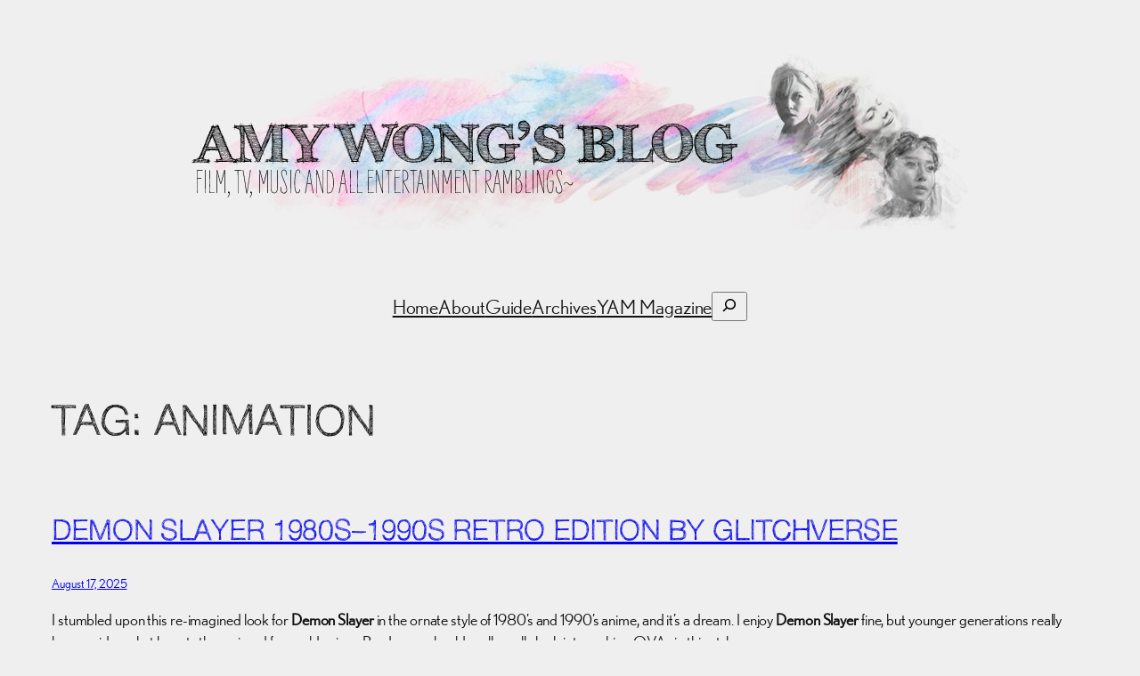

--- FILE ---
content_type: text/html; charset=UTF-8
request_url: https://personal.amy-wong.com/tag/animation/
body_size: 25208
content:
<!DOCTYPE html>
<html lang="en-US">
<head>
	<meta charset="UTF-8" />
	<meta name="viewport" content="width=device-width, initial-scale=1" />
<meta name='robots' content='max-image-preview:large' />
	<style>img:is([sizes="auto" i], [sizes^="auto," i]) { contain-intrinsic-size: 3000px 1500px }</style>
	<title>animation &#8211; personal.amy-wong.com &#8211; A Blog by Amy Wong.</title>
<link rel="alternate" type="application/rss+xml" title="personal.amy-wong.com - A Blog by Amy Wong. &raquo; Feed" href="https://personal.amy-wong.com/feed/" />
<link rel="alternate" type="application/rss+xml" title="personal.amy-wong.com - A Blog by Amy Wong. &raquo; Comments Feed" href="https://personal.amy-wong.com/comments/feed/" />
<link rel="alternate" type="application/rss+xml" title="personal.amy-wong.com - A Blog by Amy Wong. &raquo; animation Tag Feed" href="https://personal.amy-wong.com/tag/animation/feed/" />
<script>
window._wpemojiSettings = {"baseUrl":"https:\/\/s.w.org\/images\/core\/emoji\/16.0.1\/72x72\/","ext":".png","svgUrl":"https:\/\/s.w.org\/images\/core\/emoji\/16.0.1\/svg\/","svgExt":".svg","source":{"concatemoji":"https:\/\/personal.amy-wong.com\/wp-includes\/js\/wp-emoji-release.min.js?ver=6.8.3"}};
/*! This file is auto-generated */
!function(s,n){var o,i,e;function c(e){try{var t={supportTests:e,timestamp:(new Date).valueOf()};sessionStorage.setItem(o,JSON.stringify(t))}catch(e){}}function p(e,t,n){e.clearRect(0,0,e.canvas.width,e.canvas.height),e.fillText(t,0,0);var t=new Uint32Array(e.getImageData(0,0,e.canvas.width,e.canvas.height).data),a=(e.clearRect(0,0,e.canvas.width,e.canvas.height),e.fillText(n,0,0),new Uint32Array(e.getImageData(0,0,e.canvas.width,e.canvas.height).data));return t.every(function(e,t){return e===a[t]})}function u(e,t){e.clearRect(0,0,e.canvas.width,e.canvas.height),e.fillText(t,0,0);for(var n=e.getImageData(16,16,1,1),a=0;a<n.data.length;a++)if(0!==n.data[a])return!1;return!0}function f(e,t,n,a){switch(t){case"flag":return n(e,"\ud83c\udff3\ufe0f\u200d\u26a7\ufe0f","\ud83c\udff3\ufe0f\u200b\u26a7\ufe0f")?!1:!n(e,"\ud83c\udde8\ud83c\uddf6","\ud83c\udde8\u200b\ud83c\uddf6")&&!n(e,"\ud83c\udff4\udb40\udc67\udb40\udc62\udb40\udc65\udb40\udc6e\udb40\udc67\udb40\udc7f","\ud83c\udff4\u200b\udb40\udc67\u200b\udb40\udc62\u200b\udb40\udc65\u200b\udb40\udc6e\u200b\udb40\udc67\u200b\udb40\udc7f");case"emoji":return!a(e,"\ud83e\udedf")}return!1}function g(e,t,n,a){var r="undefined"!=typeof WorkerGlobalScope&&self instanceof WorkerGlobalScope?new OffscreenCanvas(300,150):s.createElement("canvas"),o=r.getContext("2d",{willReadFrequently:!0}),i=(o.textBaseline="top",o.font="600 32px Arial",{});return e.forEach(function(e){i[e]=t(o,e,n,a)}),i}function t(e){var t=s.createElement("script");t.src=e,t.defer=!0,s.head.appendChild(t)}"undefined"!=typeof Promise&&(o="wpEmojiSettingsSupports",i=["flag","emoji"],n.supports={everything:!0,everythingExceptFlag:!0},e=new Promise(function(e){s.addEventListener("DOMContentLoaded",e,{once:!0})}),new Promise(function(t){var n=function(){try{var e=JSON.parse(sessionStorage.getItem(o));if("object"==typeof e&&"number"==typeof e.timestamp&&(new Date).valueOf()<e.timestamp+604800&&"object"==typeof e.supportTests)return e.supportTests}catch(e){}return null}();if(!n){if("undefined"!=typeof Worker&&"undefined"!=typeof OffscreenCanvas&&"undefined"!=typeof URL&&URL.createObjectURL&&"undefined"!=typeof Blob)try{var e="postMessage("+g.toString()+"("+[JSON.stringify(i),f.toString(),p.toString(),u.toString()].join(",")+"));",a=new Blob([e],{type:"text/javascript"}),r=new Worker(URL.createObjectURL(a),{name:"wpTestEmojiSupports"});return void(r.onmessage=function(e){c(n=e.data),r.terminate(),t(n)})}catch(e){}c(n=g(i,f,p,u))}t(n)}).then(function(e){for(var t in e)n.supports[t]=e[t],n.supports.everything=n.supports.everything&&n.supports[t],"flag"!==t&&(n.supports.everythingExceptFlag=n.supports.everythingExceptFlag&&n.supports[t]);n.supports.everythingExceptFlag=n.supports.everythingExceptFlag&&!n.supports.flag,n.DOMReady=!1,n.readyCallback=function(){n.DOMReady=!0}}).then(function(){return e}).then(function(){var e;n.supports.everything||(n.readyCallback(),(e=n.source||{}).concatemoji?t(e.concatemoji):e.wpemoji&&e.twemoji&&(t(e.twemoji),t(e.wpemoji)))}))}((window,document),window._wpemojiSettings);
</script>
<link rel='stylesheet' id='wp-block-cover-css' href='https://personal.amy-wong.com/wp-includes/blocks/cover/style.min.css?ver=6.8.3' media='all' />
<style id='wp-block-navigation-link-inline-css'>
.wp-block-navigation .wp-block-navigation-item__label{overflow-wrap:break-word}.wp-block-navigation .wp-block-navigation-item__description{display:none}.link-ui-tools{border-top:1px solid #f0f0f0;padding:8px}.link-ui-block-inserter{padding-top:8px}.link-ui-block-inserter__back{margin-left:8px;text-transform:uppercase}
</style>
<link rel='stylesheet' id='wp-block-navigation-css' href='https://personal.amy-wong.com/wp-includes/blocks/navigation/style.min.css?ver=6.8.3' media='all' />
<style id='wp-block-search-inline-css'>
.wp-block-search__button{margin-left:10px;word-break:normal}.wp-block-search__button.has-icon{line-height:0}.wp-block-search__button svg{height:1.25em;min-height:24px;min-width:24px;width:1.25em;fill:currentColor;vertical-align:text-bottom}:where(.wp-block-search__button){border:1px solid #ccc;padding:6px 10px}.wp-block-search__inside-wrapper{display:flex;flex:auto;flex-wrap:nowrap;max-width:100%}.wp-block-search__label{width:100%}.wp-block-search__input{appearance:none;border:1px solid #949494;flex-grow:1;margin-left:0;margin-right:0;min-width:3rem;padding:8px;text-decoration:unset!important}.wp-block-search.wp-block-search__button-only .wp-block-search__button{box-sizing:border-box;display:flex;flex-shrink:0;justify-content:center;margin-left:0;max-width:100%}.wp-block-search.wp-block-search__button-only .wp-block-search__inside-wrapper{min-width:0!important;transition-property:width}.wp-block-search.wp-block-search__button-only .wp-block-search__input{flex-basis:100%;transition-duration:.3s}.wp-block-search.wp-block-search__button-only.wp-block-search__searchfield-hidden,.wp-block-search.wp-block-search__button-only.wp-block-search__searchfield-hidden .wp-block-search__inside-wrapper{overflow:hidden}.wp-block-search.wp-block-search__button-only.wp-block-search__searchfield-hidden .wp-block-search__input{border-left-width:0!important;border-right-width:0!important;flex-basis:0;flex-grow:0;margin:0;min-width:0!important;padding-left:0!important;padding-right:0!important;width:0!important}:where(.wp-block-search__input){font-family:inherit;font-size:inherit;font-style:inherit;font-weight:inherit;letter-spacing:inherit;line-height:inherit;text-transform:inherit}:where(.wp-block-search__button-inside .wp-block-search__inside-wrapper){border:1px solid #949494;box-sizing:border-box;padding:4px}:where(.wp-block-search__button-inside .wp-block-search__inside-wrapper) .wp-block-search__input{border:none;border-radius:0;padding:0 4px}:where(.wp-block-search__button-inside .wp-block-search__inside-wrapper) .wp-block-search__input:focus{outline:none}:where(.wp-block-search__button-inside .wp-block-search__inside-wrapper) :where(.wp-block-search__button){padding:4px 8px}.wp-block-search.aligncenter .wp-block-search__inside-wrapper{margin:auto}.wp-block[data-align=right] .wp-block-search.wp-block-search__button-only .wp-block-search__inside-wrapper{float:right}
</style>
<style id='wp-block-group-inline-css'>
.wp-block-group{box-sizing:border-box}:where(.wp-block-group.wp-block-group-is-layout-constrained){position:relative}
</style>
<style id='wp-block-query-title-inline-css'>
.wp-block-query-title{box-sizing:border-box}
</style>
<style id='wp-block-term-description-inline-css'>
:where(.wp-block-term-description){box-sizing:border-box;margin-bottom:var(--wp--style--block-gap);margin-top:var(--wp--style--block-gap)}.wp-block-term-description p{margin-bottom:0;margin-top:0}
</style>
<style id='wp-block-post-title-inline-css'>
.wp-block-post-title{box-sizing:border-box;word-break:break-word}.wp-block-post-title :where(a){display:inline-block;font-family:inherit;font-size:inherit;font-style:inherit;font-weight:inherit;letter-spacing:inherit;line-height:inherit;text-decoration:inherit}
</style>
<style id='wp-block-post-date-inline-css'>
.wp-block-post-date{box-sizing:border-box}
</style>
<style id='wp-block-paragraph-inline-css'>
.is-small-text{font-size:.875em}.is-regular-text{font-size:1em}.is-large-text{font-size:2.25em}.is-larger-text{font-size:3em}.has-drop-cap:not(:focus):first-letter{float:left;font-size:8.4em;font-style:normal;font-weight:100;line-height:.68;margin:.05em .1em 0 0;text-transform:uppercase}body.rtl .has-drop-cap:not(:focus):first-letter{float:none;margin-left:.1em}p.has-drop-cap.has-background{overflow:hidden}:root :where(p.has-background){padding:1.25em 2.375em}:where(p.has-text-color:not(.has-link-color)) a{color:inherit}p.has-text-align-left[style*="writing-mode:vertical-lr"],p.has-text-align-right[style*="writing-mode:vertical-rl"]{rotate:180deg}
</style>
<link rel='stylesheet' id='wp-block-image-css' href='https://personal.amy-wong.com/wp-includes/blocks/image/style.min.css?ver=6.8.3' media='all' />
<style id='wp-block-embed-inline-css'>
.wp-block-embed.alignleft,.wp-block-embed.alignright,.wp-block[data-align=left]>[data-type="core/embed"],.wp-block[data-align=right]>[data-type="core/embed"]{max-width:360px;width:100%}.wp-block-embed.alignleft .wp-block-embed__wrapper,.wp-block-embed.alignright .wp-block-embed__wrapper,.wp-block[data-align=left]>[data-type="core/embed"] .wp-block-embed__wrapper,.wp-block[data-align=right]>[data-type="core/embed"] .wp-block-embed__wrapper{min-width:280px}.wp-block-cover .wp-block-embed{min-height:240px;min-width:320px}.wp-block-embed{overflow-wrap:break-word}.wp-block-embed :where(figcaption){margin-bottom:1em;margin-top:.5em}.wp-block-embed iframe{max-width:100%}.wp-block-embed__wrapper{position:relative}.wp-embed-responsive .wp-has-aspect-ratio .wp-block-embed__wrapper:before{content:"";display:block;padding-top:50%}.wp-embed-responsive .wp-has-aspect-ratio iframe{bottom:0;height:100%;left:0;position:absolute;right:0;top:0;width:100%}.wp-embed-responsive .wp-embed-aspect-21-9 .wp-block-embed__wrapper:before{padding-top:42.85%}.wp-embed-responsive .wp-embed-aspect-18-9 .wp-block-embed__wrapper:before{padding-top:50%}.wp-embed-responsive .wp-embed-aspect-16-9 .wp-block-embed__wrapper:before{padding-top:56.25%}.wp-embed-responsive .wp-embed-aspect-4-3 .wp-block-embed__wrapper:before{padding-top:75%}.wp-embed-responsive .wp-embed-aspect-1-1 .wp-block-embed__wrapper:before{padding-top:100%}.wp-embed-responsive .wp-embed-aspect-9-16 .wp-block-embed__wrapper:before{padding-top:177.77%}.wp-embed-responsive .wp-embed-aspect-1-2 .wp-block-embed__wrapper:before{padding-top:200%}
</style>
<style id='wp-block-post-content-inline-css'>
.wp-block-post-content{display:flow-root}
</style>
<style id='wp-block-separator-inline-css'>
@charset "UTF-8";.wp-block-separator{border:none;border-top:2px solid}:root :where(.wp-block-separator.is-style-dots){height:auto;line-height:1;text-align:center}:root :where(.wp-block-separator.is-style-dots):before{color:currentColor;content:"···";font-family:serif;font-size:1.5em;letter-spacing:2em;padding-left:2em}.wp-block-separator.is-style-dots{background:none!important;border:none!important}
</style>
<style id='wp-block-columns-inline-css'>
.wp-block-columns{align-items:normal!important;box-sizing:border-box;display:flex;flex-wrap:wrap!important}@media (min-width:782px){.wp-block-columns{flex-wrap:nowrap!important}}.wp-block-columns.are-vertically-aligned-top{align-items:flex-start}.wp-block-columns.are-vertically-aligned-center{align-items:center}.wp-block-columns.are-vertically-aligned-bottom{align-items:flex-end}@media (max-width:781px){.wp-block-columns:not(.is-not-stacked-on-mobile)>.wp-block-column{flex-basis:100%!important}}@media (min-width:782px){.wp-block-columns:not(.is-not-stacked-on-mobile)>.wp-block-column{flex-basis:0;flex-grow:1}.wp-block-columns:not(.is-not-stacked-on-mobile)>.wp-block-column[style*=flex-basis]{flex-grow:0}}.wp-block-columns.is-not-stacked-on-mobile{flex-wrap:nowrap!important}.wp-block-columns.is-not-stacked-on-mobile>.wp-block-column{flex-basis:0;flex-grow:1}.wp-block-columns.is-not-stacked-on-mobile>.wp-block-column[style*=flex-basis]{flex-grow:0}:where(.wp-block-columns){margin-bottom:1.75em}:where(.wp-block-columns.has-background){padding:1.25em 2.375em}.wp-block-column{flex-grow:1;min-width:0;overflow-wrap:break-word;word-break:break-word}.wp-block-column.is-vertically-aligned-top{align-self:flex-start}.wp-block-column.is-vertically-aligned-center{align-self:center}.wp-block-column.is-vertically-aligned-bottom{align-self:flex-end}.wp-block-column.is-vertically-aligned-stretch{align-self:stretch}.wp-block-column.is-vertically-aligned-bottom,.wp-block-column.is-vertically-aligned-center,.wp-block-column.is-vertically-aligned-top{width:100%}
</style>
<link rel='stylesheet' id='wp-block-gallery-css' href='https://personal.amy-wong.com/wp-includes/blocks/gallery/style.min.css?ver=6.8.3' media='all' />
<style id='wp-block-post-template-inline-css'>
.wp-block-post-template{box-sizing:border-box;list-style:none;margin-bottom:0;margin-top:0;max-width:100%;padding:0}.wp-block-post-template.is-flex-container{display:flex;flex-direction:row;flex-wrap:wrap;gap:1.25em}.wp-block-post-template.is-flex-container>li{margin:0;width:100%}@media (min-width:600px){.wp-block-post-template.is-flex-container.is-flex-container.columns-2>li{width:calc(50% - .625em)}.wp-block-post-template.is-flex-container.is-flex-container.columns-3>li{width:calc(33.33333% - .83333em)}.wp-block-post-template.is-flex-container.is-flex-container.columns-4>li{width:calc(25% - .9375em)}.wp-block-post-template.is-flex-container.is-flex-container.columns-5>li{width:calc(20% - 1em)}.wp-block-post-template.is-flex-container.is-flex-container.columns-6>li{width:calc(16.66667% - 1.04167em)}}@media (max-width:600px){.wp-block-post-template-is-layout-grid.wp-block-post-template-is-layout-grid.wp-block-post-template-is-layout-grid.wp-block-post-template-is-layout-grid{grid-template-columns:1fr}}.wp-block-post-template-is-layout-constrained>li>.alignright,.wp-block-post-template-is-layout-flow>li>.alignright{float:right;margin-inline-end:0;margin-inline-start:2em}.wp-block-post-template-is-layout-constrained>li>.alignleft,.wp-block-post-template-is-layout-flow>li>.alignleft{float:left;margin-inline-end:2em;margin-inline-start:0}.wp-block-post-template-is-layout-constrained>li>.aligncenter,.wp-block-post-template-is-layout-flow>li>.aligncenter{margin-inline-end:auto;margin-inline-start:auto}
</style>
<style id='wp-block-query-pagination-inline-css'>
.wp-block-query-pagination.is-content-justification-space-between>.wp-block-query-pagination-next:last-of-type{margin-inline-start:auto}.wp-block-query-pagination.is-content-justification-space-between>.wp-block-query-pagination-previous:first-child{margin-inline-end:auto}.wp-block-query-pagination .wp-block-query-pagination-previous-arrow{display:inline-block;margin-right:1ch}.wp-block-query-pagination .wp-block-query-pagination-previous-arrow:not(.is-arrow-chevron){transform:scaleX(1)}.wp-block-query-pagination .wp-block-query-pagination-next-arrow{display:inline-block;margin-left:1ch}.wp-block-query-pagination .wp-block-query-pagination-next-arrow:not(.is-arrow-chevron){transform:scaleX(1)}.wp-block-query-pagination.aligncenter{justify-content:center}
</style>
<style id='wp-block-site-title-inline-css'>
.wp-block-site-title{box-sizing:border-box}.wp-block-site-title :where(a){color:inherit;font-family:inherit;font-size:inherit;font-style:inherit;font-weight:inherit;letter-spacing:inherit;line-height:inherit;text-decoration:inherit}
</style>
<style id='wp-block-library-inline-css'>
:root{--wp-admin-theme-color:#007cba;--wp-admin-theme-color--rgb:0,124,186;--wp-admin-theme-color-darker-10:#006ba1;--wp-admin-theme-color-darker-10--rgb:0,107,161;--wp-admin-theme-color-darker-20:#005a87;--wp-admin-theme-color-darker-20--rgb:0,90,135;--wp-admin-border-width-focus:2px;--wp-block-synced-color:#7a00df;--wp-block-synced-color--rgb:122,0,223;--wp-bound-block-color:var(--wp-block-synced-color)}@media (min-resolution:192dpi){:root{--wp-admin-border-width-focus:1.5px}}.wp-element-button{cursor:pointer}:root{--wp--preset--font-size--normal:16px;--wp--preset--font-size--huge:42px}:root .has-very-light-gray-background-color{background-color:#eee}:root .has-very-dark-gray-background-color{background-color:#313131}:root .has-very-light-gray-color{color:#eee}:root .has-very-dark-gray-color{color:#313131}:root .has-vivid-green-cyan-to-vivid-cyan-blue-gradient-background{background:linear-gradient(135deg,#00d084,#0693e3)}:root .has-purple-crush-gradient-background{background:linear-gradient(135deg,#34e2e4,#4721fb 50%,#ab1dfe)}:root .has-hazy-dawn-gradient-background{background:linear-gradient(135deg,#faaca8,#dad0ec)}:root .has-subdued-olive-gradient-background{background:linear-gradient(135deg,#fafae1,#67a671)}:root .has-atomic-cream-gradient-background{background:linear-gradient(135deg,#fdd79a,#004a59)}:root .has-nightshade-gradient-background{background:linear-gradient(135deg,#330968,#31cdcf)}:root .has-midnight-gradient-background{background:linear-gradient(135deg,#020381,#2874fc)}.has-regular-font-size{font-size:1em}.has-larger-font-size{font-size:2.625em}.has-normal-font-size{font-size:var(--wp--preset--font-size--normal)}.has-huge-font-size{font-size:var(--wp--preset--font-size--huge)}.has-text-align-center{text-align:center}.has-text-align-left{text-align:left}.has-text-align-right{text-align:right}#end-resizable-editor-section{display:none}.aligncenter{clear:both}.items-justified-left{justify-content:flex-start}.items-justified-center{justify-content:center}.items-justified-right{justify-content:flex-end}.items-justified-space-between{justify-content:space-between}.screen-reader-text{border:0;clip-path:inset(50%);height:1px;margin:-1px;overflow:hidden;padding:0;position:absolute;width:1px;word-wrap:normal!important}.screen-reader-text:focus{background-color:#ddd;clip-path:none;color:#444;display:block;font-size:1em;height:auto;left:5px;line-height:normal;padding:15px 23px 14px;text-decoration:none;top:5px;width:auto;z-index:100000}html :where(.has-border-color){border-style:solid}html :where([style*=border-top-color]){border-top-style:solid}html :where([style*=border-right-color]){border-right-style:solid}html :where([style*=border-bottom-color]){border-bottom-style:solid}html :where([style*=border-left-color]){border-left-style:solid}html :where([style*=border-width]){border-style:solid}html :where([style*=border-top-width]){border-top-style:solid}html :where([style*=border-right-width]){border-right-style:solid}html :where([style*=border-bottom-width]){border-bottom-style:solid}html :where([style*=border-left-width]){border-left-style:solid}html :where(img[class*=wp-image-]){height:auto;max-width:100%}:where(figure){margin:0 0 1em}html :where(.is-position-sticky){--wp-admin--admin-bar--position-offset:var(--wp-admin--admin-bar--height,0px)}@media screen and (max-width:600px){html :where(.is-position-sticky){--wp-admin--admin-bar--position-offset:0px}}
</style>
<style id='global-styles-inline-css'>
:root{--wp--preset--aspect-ratio--square: 1;--wp--preset--aspect-ratio--4-3: 4/3;--wp--preset--aspect-ratio--3-4: 3/4;--wp--preset--aspect-ratio--3-2: 3/2;--wp--preset--aspect-ratio--2-3: 2/3;--wp--preset--aspect-ratio--16-9: 16/9;--wp--preset--aspect-ratio--9-16: 9/16;--wp--preset--color--black: #000000;--wp--preset--color--cyan-bluish-gray: #abb8c3;--wp--preset--color--white: #ffffff;--wp--preset--color--pale-pink: #f78da7;--wp--preset--color--vivid-red: #cf2e2e;--wp--preset--color--luminous-vivid-orange: #ff6900;--wp--preset--color--luminous-vivid-amber: #fcb900;--wp--preset--color--light-green-cyan: #7bdcb5;--wp--preset--color--vivid-green-cyan: #00d084;--wp--preset--color--pale-cyan-blue: #8ed1fc;--wp--preset--color--vivid-cyan-blue: #0693e3;--wp--preset--color--vivid-purple: #9b51e0;--wp--preset--color--base: #efefef;--wp--preset--color--contrast: #111111;--wp--preset--color--accent-1: #ff0090;--wp--preset--color--accent-2: #1da9e4;--wp--preset--color--accent-3: #503AA8;--wp--preset--color--accent-4: #686868;--wp--preset--color--accent-5: #faf2f7;--wp--preset--color--accent-6: color-mix(in srgb, currentColor 20%, transparent);--wp--preset--gradient--vivid-cyan-blue-to-vivid-purple: linear-gradient(135deg,rgba(6,147,227,1) 0%,rgb(155,81,224) 100%);--wp--preset--gradient--light-green-cyan-to-vivid-green-cyan: linear-gradient(135deg,rgb(122,220,180) 0%,rgb(0,208,130) 100%);--wp--preset--gradient--luminous-vivid-amber-to-luminous-vivid-orange: linear-gradient(135deg,rgba(252,185,0,1) 0%,rgba(255,105,0,1) 100%);--wp--preset--gradient--luminous-vivid-orange-to-vivid-red: linear-gradient(135deg,rgba(255,105,0,1) 0%,rgb(207,46,46) 100%);--wp--preset--gradient--very-light-gray-to-cyan-bluish-gray: linear-gradient(135deg,rgb(238,238,238) 0%,rgb(169,184,195) 100%);--wp--preset--gradient--cool-to-warm-spectrum: linear-gradient(135deg,rgb(74,234,220) 0%,rgb(151,120,209) 20%,rgb(207,42,186) 40%,rgb(238,44,130) 60%,rgb(251,105,98) 80%,rgb(254,248,76) 100%);--wp--preset--gradient--blush-light-purple: linear-gradient(135deg,rgb(255,206,236) 0%,rgb(152,150,240) 100%);--wp--preset--gradient--blush-bordeaux: linear-gradient(135deg,rgb(254,205,165) 0%,rgb(254,45,45) 50%,rgb(107,0,62) 100%);--wp--preset--gradient--luminous-dusk: linear-gradient(135deg,rgb(255,203,112) 0%,rgb(199,81,192) 50%,rgb(65,88,208) 100%);--wp--preset--gradient--pale-ocean: linear-gradient(135deg,rgb(255,245,203) 0%,rgb(182,227,212) 50%,rgb(51,167,181) 100%);--wp--preset--gradient--electric-grass: linear-gradient(135deg,rgb(202,248,128) 0%,rgb(113,206,126) 100%);--wp--preset--gradient--midnight: linear-gradient(135deg,rgb(2,3,129) 0%,rgb(40,116,252) 100%);--wp--preset--font-size--small: 0.875rem;--wp--preset--font-size--medium: clamp(1rem, 1rem + ((1vw - 0.2rem) * 0.196), 1.125rem);--wp--preset--font-size--large: clamp(1.125rem, 1.125rem + ((1vw - 0.2rem) * 0.392), 1.375rem);--wp--preset--font-size--x-large: clamp(1.75rem, 1.75rem + ((1vw - 0.2rem) * 0.392), 2rem);--wp--preset--font-size--xx-large: clamp(2.15rem, 2.15rem + ((1vw - 0.2rem) * 1.333), 3rem);--wp--preset--font-family--fira-code: "Fira Code", monospace;--wp--preset--font-family--sketchetik: Sketchetik;--wp--preset--font-family--nobel-regularitalic: Nobel-RegularItalic;--wp--preset--font-family--nobel-bold: Nobel-Bold;--wp--preset--font-family--nobel-bolditalic: Nobel-BoldItalic;--wp--preset--font-family--nobel-book: Nobel-Book;--wp--preset--font-family--nobel-bookitalic: Nobel-BookItalic;--wp--preset--font-family--nobel-regular: Nobel-Regular;--wp--preset--spacing--20: 10px;--wp--preset--spacing--30: 20px;--wp--preset--spacing--40: 30px;--wp--preset--spacing--50: clamp(30px, 5vw, 50px);--wp--preset--spacing--60: clamp(30px, 7vw, 70px);--wp--preset--spacing--70: clamp(50px, 7vw, 90px);--wp--preset--spacing--80: clamp(70px, 10vw, 140px);--wp--preset--shadow--natural: 6px 6px 9px rgba(0, 0, 0, 0.2);--wp--preset--shadow--deep: 12px 12px 50px rgba(0, 0, 0, 0.4);--wp--preset--shadow--sharp: 6px 6px 0px rgba(0, 0, 0, 0.2);--wp--preset--shadow--outlined: 6px 6px 0px -3px rgba(255, 255, 255, 1), 6px 6px rgba(0, 0, 0, 1);--wp--preset--shadow--crisp: 6px 6px 0px rgba(0, 0, 0, 1);}:root { --wp--style--global--content-size: 645px;--wp--style--global--wide-size: 1340px; }:where(body) { margin: 0; }.wp-site-blocks { padding-top: var(--wp--style--root--padding-top); padding-bottom: var(--wp--style--root--padding-bottom); }.has-global-padding { padding-right: var(--wp--style--root--padding-right); padding-left: var(--wp--style--root--padding-left); }.has-global-padding > .alignfull { margin-right: calc(var(--wp--style--root--padding-right) * -1); margin-left: calc(var(--wp--style--root--padding-left) * -1); }.has-global-padding :where(:not(.alignfull.is-layout-flow) > .has-global-padding:not(.wp-block-block, .alignfull)) { padding-right: 0; padding-left: 0; }.has-global-padding :where(:not(.alignfull.is-layout-flow) > .has-global-padding:not(.wp-block-block, .alignfull)) > .alignfull { margin-left: 0; margin-right: 0; }.wp-site-blocks > .alignleft { float: left; margin-right: 2em; }.wp-site-blocks > .alignright { float: right; margin-left: 2em; }.wp-site-blocks > .aligncenter { justify-content: center; margin-left: auto; margin-right: auto; }:where(.wp-site-blocks) > * { margin-block-start: 1.2rem; margin-block-end: 0; }:where(.wp-site-blocks) > :first-child { margin-block-start: 0; }:where(.wp-site-blocks) > :last-child { margin-block-end: 0; }:root { --wp--style--block-gap: 1.2rem; }:root :where(.is-layout-flow) > :first-child{margin-block-start: 0;}:root :where(.is-layout-flow) > :last-child{margin-block-end: 0;}:root :where(.is-layout-flow) > *{margin-block-start: 1.2rem;margin-block-end: 0;}:root :where(.is-layout-constrained) > :first-child{margin-block-start: 0;}:root :where(.is-layout-constrained) > :last-child{margin-block-end: 0;}:root :where(.is-layout-constrained) > *{margin-block-start: 1.2rem;margin-block-end: 0;}:root :where(.is-layout-flex){gap: 1.2rem;}:root :where(.is-layout-grid){gap: 1.2rem;}.is-layout-flow > .alignleft{float: left;margin-inline-start: 0;margin-inline-end: 2em;}.is-layout-flow > .alignright{float: right;margin-inline-start: 2em;margin-inline-end: 0;}.is-layout-flow > .aligncenter{margin-left: auto !important;margin-right: auto !important;}.is-layout-constrained > .alignleft{float: left;margin-inline-start: 0;margin-inline-end: 2em;}.is-layout-constrained > .alignright{float: right;margin-inline-start: 2em;margin-inline-end: 0;}.is-layout-constrained > .aligncenter{margin-left: auto !important;margin-right: auto !important;}.is-layout-constrained > :where(:not(.alignleft):not(.alignright):not(.alignfull)){max-width: var(--wp--style--global--content-size);margin-left: auto !important;margin-right: auto !important;}.is-layout-constrained > .alignwide{max-width: var(--wp--style--global--wide-size);}body .is-layout-flex{display: flex;}.is-layout-flex{flex-wrap: wrap;align-items: center;}.is-layout-flex > :is(*, div){margin: 0;}body .is-layout-grid{display: grid;}.is-layout-grid > :is(*, div){margin: 0;}body{background-color: var(--wp--preset--color--base);color: var(--wp--preset--color--contrast);font-family: var(--wp--preset--font-family--nobel-book);font-size: var(--wp--preset--font-size--large);font-style: normal;font-weight: 400;letter-spacing: -0.1px;line-height: 1.4;--wp--style--root--padding-top: 0px;--wp--style--root--padding-right: var(--wp--preset--spacing--50);--wp--style--root--padding-bottom: 0px;--wp--style--root--padding-left: var(--wp--preset--spacing--50);}a:where(:not(.wp-element-button)){color: #1da9e4;font-family: var(--wp--preset--font-family--nobel-book);text-decoration: underline;}:root :where(a:where(:not(.wp-element-button)):hover){color: #ff0090;text-decoration: none;}h1, h2, h3, h4, h5, h6{font-family: var(--wp--preset--font-family--sketchetik);font-style: normal;font-weight: 300;letter-spacing: -0.1px;line-height: 1.125;text-transform: uppercase;}h1{font-size: var(--wp--preset--font-size--xx-large);}h2{font-size: var(--wp--preset--font-size--x-large);}h3{font-size: var(--wp--preset--font-size--large);}h4{font-size: var(--wp--preset--font-size--medium);}h5{font-size: var(--wp--preset--font-size--small);letter-spacing: 0.5px;}h6{font-size: var(--wp--preset--font-size--small);font-weight: 700;letter-spacing: 1.4px;text-transform: uppercase;}:root :where(.wp-element-button, .wp-block-button__link){background-color: var(--wp--preset--color--contrast);border-width: 0;color: var(--wp--preset--color--base);font-family: var(--wp--preset--font-family--nobel-book);font-size: var(--wp--preset--font-size--medium);line-height: inherit;padding-top: 1rem;padding-right: 2.25rem;padding-bottom: 1rem;padding-left: 2.25rem;text-decoration: none;}:root :where(.wp-element-button:hover, .wp-block-button__link:hover){background-color: color-mix(in srgb, var(--wp--preset--color--contrast) 85%, transparent);border-color: transparent;color: var(--wp--preset--color--base);}:root :where(.wp-element-button:focus, .wp-block-button__link:focus){outline-color: var(--wp--preset--color--accent-4);outline-offset: 2px;}:root :where(.wp-element-caption, .wp-block-audio figcaption, .wp-block-embed figcaption, .wp-block-gallery figcaption, .wp-block-image figcaption, .wp-block-table figcaption, .wp-block-video figcaption){font-family: var(--wp--preset--font-family--nobel-regularitalic);font-size: var(--wp--preset--font-size--small);line-height: 1.4;}.has-black-color{color: var(--wp--preset--color--black) !important;}.has-cyan-bluish-gray-color{color: var(--wp--preset--color--cyan-bluish-gray) !important;}.has-white-color{color: var(--wp--preset--color--white) !important;}.has-pale-pink-color{color: var(--wp--preset--color--pale-pink) !important;}.has-vivid-red-color{color: var(--wp--preset--color--vivid-red) !important;}.has-luminous-vivid-orange-color{color: var(--wp--preset--color--luminous-vivid-orange) !important;}.has-luminous-vivid-amber-color{color: var(--wp--preset--color--luminous-vivid-amber) !important;}.has-light-green-cyan-color{color: var(--wp--preset--color--light-green-cyan) !important;}.has-vivid-green-cyan-color{color: var(--wp--preset--color--vivid-green-cyan) !important;}.has-pale-cyan-blue-color{color: var(--wp--preset--color--pale-cyan-blue) !important;}.has-vivid-cyan-blue-color{color: var(--wp--preset--color--vivid-cyan-blue) !important;}.has-vivid-purple-color{color: var(--wp--preset--color--vivid-purple) !important;}.has-base-color{color: var(--wp--preset--color--base) !important;}.has-contrast-color{color: var(--wp--preset--color--contrast) !important;}.has-accent-1-color{color: var(--wp--preset--color--accent-1) !important;}.has-accent-2-color{color: var(--wp--preset--color--accent-2) !important;}.has-accent-3-color{color: var(--wp--preset--color--accent-3) !important;}.has-accent-4-color{color: var(--wp--preset--color--accent-4) !important;}.has-accent-5-color{color: var(--wp--preset--color--accent-5) !important;}.has-accent-6-color{color: var(--wp--preset--color--accent-6) !important;}.has-black-background-color{background-color: var(--wp--preset--color--black) !important;}.has-cyan-bluish-gray-background-color{background-color: var(--wp--preset--color--cyan-bluish-gray) !important;}.has-white-background-color{background-color: var(--wp--preset--color--white) !important;}.has-pale-pink-background-color{background-color: var(--wp--preset--color--pale-pink) !important;}.has-vivid-red-background-color{background-color: var(--wp--preset--color--vivid-red) !important;}.has-luminous-vivid-orange-background-color{background-color: var(--wp--preset--color--luminous-vivid-orange) !important;}.has-luminous-vivid-amber-background-color{background-color: var(--wp--preset--color--luminous-vivid-amber) !important;}.has-light-green-cyan-background-color{background-color: var(--wp--preset--color--light-green-cyan) !important;}.has-vivid-green-cyan-background-color{background-color: var(--wp--preset--color--vivid-green-cyan) !important;}.has-pale-cyan-blue-background-color{background-color: var(--wp--preset--color--pale-cyan-blue) !important;}.has-vivid-cyan-blue-background-color{background-color: var(--wp--preset--color--vivid-cyan-blue) !important;}.has-vivid-purple-background-color{background-color: var(--wp--preset--color--vivid-purple) !important;}.has-base-background-color{background-color: var(--wp--preset--color--base) !important;}.has-contrast-background-color{background-color: var(--wp--preset--color--contrast) !important;}.has-accent-1-background-color{background-color: var(--wp--preset--color--accent-1) !important;}.has-accent-2-background-color{background-color: var(--wp--preset--color--accent-2) !important;}.has-accent-3-background-color{background-color: var(--wp--preset--color--accent-3) !important;}.has-accent-4-background-color{background-color: var(--wp--preset--color--accent-4) !important;}.has-accent-5-background-color{background-color: var(--wp--preset--color--accent-5) !important;}.has-accent-6-background-color{background-color: var(--wp--preset--color--accent-6) !important;}.has-black-border-color{border-color: var(--wp--preset--color--black) !important;}.has-cyan-bluish-gray-border-color{border-color: var(--wp--preset--color--cyan-bluish-gray) !important;}.has-white-border-color{border-color: var(--wp--preset--color--white) !important;}.has-pale-pink-border-color{border-color: var(--wp--preset--color--pale-pink) !important;}.has-vivid-red-border-color{border-color: var(--wp--preset--color--vivid-red) !important;}.has-luminous-vivid-orange-border-color{border-color: var(--wp--preset--color--luminous-vivid-orange) !important;}.has-luminous-vivid-amber-border-color{border-color: var(--wp--preset--color--luminous-vivid-amber) !important;}.has-light-green-cyan-border-color{border-color: var(--wp--preset--color--light-green-cyan) !important;}.has-vivid-green-cyan-border-color{border-color: var(--wp--preset--color--vivid-green-cyan) !important;}.has-pale-cyan-blue-border-color{border-color: var(--wp--preset--color--pale-cyan-blue) !important;}.has-vivid-cyan-blue-border-color{border-color: var(--wp--preset--color--vivid-cyan-blue) !important;}.has-vivid-purple-border-color{border-color: var(--wp--preset--color--vivid-purple) !important;}.has-base-border-color{border-color: var(--wp--preset--color--base) !important;}.has-contrast-border-color{border-color: var(--wp--preset--color--contrast) !important;}.has-accent-1-border-color{border-color: var(--wp--preset--color--accent-1) !important;}.has-accent-2-border-color{border-color: var(--wp--preset--color--accent-2) !important;}.has-accent-3-border-color{border-color: var(--wp--preset--color--accent-3) !important;}.has-accent-4-border-color{border-color: var(--wp--preset--color--accent-4) !important;}.has-accent-5-border-color{border-color: var(--wp--preset--color--accent-5) !important;}.has-accent-6-border-color{border-color: var(--wp--preset--color--accent-6) !important;}.has-vivid-cyan-blue-to-vivid-purple-gradient-background{background: var(--wp--preset--gradient--vivid-cyan-blue-to-vivid-purple) !important;}.has-light-green-cyan-to-vivid-green-cyan-gradient-background{background: var(--wp--preset--gradient--light-green-cyan-to-vivid-green-cyan) !important;}.has-luminous-vivid-amber-to-luminous-vivid-orange-gradient-background{background: var(--wp--preset--gradient--luminous-vivid-amber-to-luminous-vivid-orange) !important;}.has-luminous-vivid-orange-to-vivid-red-gradient-background{background: var(--wp--preset--gradient--luminous-vivid-orange-to-vivid-red) !important;}.has-very-light-gray-to-cyan-bluish-gray-gradient-background{background: var(--wp--preset--gradient--very-light-gray-to-cyan-bluish-gray) !important;}.has-cool-to-warm-spectrum-gradient-background{background: var(--wp--preset--gradient--cool-to-warm-spectrum) !important;}.has-blush-light-purple-gradient-background{background: var(--wp--preset--gradient--blush-light-purple) !important;}.has-blush-bordeaux-gradient-background{background: var(--wp--preset--gradient--blush-bordeaux) !important;}.has-luminous-dusk-gradient-background{background: var(--wp--preset--gradient--luminous-dusk) !important;}.has-pale-ocean-gradient-background{background: var(--wp--preset--gradient--pale-ocean) !important;}.has-electric-grass-gradient-background{background: var(--wp--preset--gradient--electric-grass) !important;}.has-midnight-gradient-background{background: var(--wp--preset--gradient--midnight) !important;}.has-small-font-size{font-size: var(--wp--preset--font-size--small) !important;}.has-medium-font-size{font-size: var(--wp--preset--font-size--medium) !important;}.has-large-font-size{font-size: var(--wp--preset--font-size--large) !important;}.has-x-large-font-size{font-size: var(--wp--preset--font-size--x-large) !important;}.has-xx-large-font-size{font-size: var(--wp--preset--font-size--xx-large) !important;}.has-fira-code-font-family{font-family: var(--wp--preset--font-family--fira-code) !important;}.has-sketchetik-font-family{font-family: var(--wp--preset--font-family--sketchetik) !important;}.has-nobel-regularitalic-font-family{font-family: var(--wp--preset--font-family--nobel-regularitalic) !important;}.has-nobel-bold-font-family{font-family: var(--wp--preset--font-family--nobel-bold) !important;}.has-nobel-bolditalic-font-family{font-family: var(--wp--preset--font-family--nobel-bolditalic) !important;}.has-nobel-book-font-family{font-family: var(--wp--preset--font-family--nobel-book) !important;}.has-nobel-bookitalic-font-family{font-family: var(--wp--preset--font-family--nobel-bookitalic) !important;}.has-nobel-regular-font-family{font-family: var(--wp--preset--font-family--nobel-regular) !important;}
:root :where(.wp-block-columns-is-layout-flow) > :first-child{margin-block-start: 0;}:root :where(.wp-block-columns-is-layout-flow) > :last-child{margin-block-end: 0;}:root :where(.wp-block-columns-is-layout-flow) > *{margin-block-start: var(--wp--preset--spacing--50);margin-block-end: 0;}:root :where(.wp-block-columns-is-layout-constrained) > :first-child{margin-block-start: 0;}:root :where(.wp-block-columns-is-layout-constrained) > :last-child{margin-block-end: 0;}:root :where(.wp-block-columns-is-layout-constrained) > *{margin-block-start: var(--wp--preset--spacing--50);margin-block-end: 0;}:root :where(.wp-block-columns-is-layout-flex){gap: var(--wp--preset--spacing--50);}:root :where(.wp-block-columns-is-layout-grid){gap: var(--wp--preset--spacing--50);}
:root :where(.wp-block-post-date){color: var(--wp--preset--color--accent-4);font-size: var(--wp--preset--font-size--small);}
:root :where(.wp-block-post-date a:where(:not(.wp-element-button))){color: var(--wp--preset--color--accent-4);text-decoration: none;}
:root :where(.wp-block-post-date a:where(:not(.wp-element-button)):hover){text-decoration: underline;}
:root :where(.wp-block-post-title a:where(:not(.wp-element-button))){text-decoration: none;}
:root :where(.wp-block-post-title a:where(:not(.wp-element-button)):hover){text-decoration: underline;}
:root :where(.wp-block-query-pagination){font-size: var(--wp--preset--font-size--medium);font-weight: 500;}
:root :where(.wp-block-search .wp-block-search__label, .wp-block-search .wp-block-search__input, .wp-block-search .wp-block-search__button){font-size: var(--wp--preset--font-size--medium);line-height: 1.6;}:root :where(.wp-block-search .wp-block-search__input){border-radius:3.125rem;padding-left:1.5625rem;padding-right:1.5625rem;border-color:var(--wp--preset--color--accent-6);}
:root :where(.wp-block-search .wp-element-button,.wp-block-search  .wp-block-button__link){border-radius: 3.125rem;margin-left: 1.125rem;}
:root :where(.wp-block-search .wp-element-button:hover,.wp-block-search  .wp-block-button__link:hover){border-color: transparent;}
:root :where(.wp-block-separator){border-color: currentColor;border-width: 0 0 1px 0;border-style: solid;color: var(--wp--preset--color--accent-6);}
:root :where(.wp-block-site-title){font-weight: 700;letter-spacing: -.5px;}
:root :where(.wp-block-site-title a:where(:not(.wp-element-button))){text-decoration: none;}
:root :where(.wp-block-site-title a:where(:not(.wp-element-button)):hover){text-decoration: underline;}
:root :where(.wp-block-term-description){font-size: var(--wp--preset--font-size--medium);}
:root :where(.wp-block-navigation){font-size: var(--wp--preset--font-size--medium);}
:root :where(.wp-block-navigation a:where(:not(.wp-element-button))){text-decoration: none;}
:root :where(.wp-block-navigation a:where(:not(.wp-element-button)):hover){text-decoration: underline;}
</style>
<style id='block-style-variation-styles-inline-css'>
:root :where(.wp-block-separator.is-style-wide--3){}:root :where(.wp-block-separator.is-style-wide--3:not(.alignfull)){max-width: var(--wp--style--global--wide-size) !important;}
:root :where(.wp-block-separator.is-style-wide--4){}:root :where(.wp-block-separator.is-style-wide--4:not(.alignfull)){max-width: var(--wp--style--global--wide-size) !important;}
:root :where(.wp-block-separator.is-style-wide--5){}:root :where(.wp-block-separator.is-style-wide--5:not(.alignfull)){max-width: var(--wp--style--global--wide-size) !important;}
:root :where(.wp-block-separator.is-style-wide--6){}:root :where(.wp-block-separator.is-style-wide--6:not(.alignfull)){max-width: var(--wp--style--global--wide-size) !important;}
:root :where(.wp-block-separator.is-style-wide--7){}:root :where(.wp-block-separator.is-style-wide--7:not(.alignfull)){max-width: var(--wp--style--global--wide-size) !important;}
:root :where(.wp-block-separator.is-style-wide--8){}:root :where(.wp-block-separator.is-style-wide--8:not(.alignfull)){max-width: var(--wp--style--global--wide-size) !important;}
:root :where(.wp-block-separator.is-style-wide--10){}:root :where(.wp-block-separator.is-style-wide--10:not(.alignfull)){max-width: var(--wp--style--global--wide-size) !important;}
:root :where(.wp-block-separator.is-style-wide--11){}:root :where(.wp-block-separator.is-style-wide--11:not(.alignfull)){max-width: var(--wp--style--global--wide-size) !important;}
:root :where(.wp-block-separator.is-style-wide--12){}:root :where(.wp-block-separator.is-style-wide--12:not(.alignfull)){max-width: var(--wp--style--global--wide-size) !important;}
:root :where(.wp-block-separator.is-style-wide--13){}:root :where(.wp-block-separator.is-style-wide--13:not(.alignfull)){max-width: var(--wp--style--global--wide-size) !important;}
</style>
<style id='wp-emoji-styles-inline-css'>

	img.wp-smiley, img.emoji {
		display: inline !important;
		border: none !important;
		box-shadow: none !important;
		height: 1em !important;
		width: 1em !important;
		margin: 0 0.07em !important;
		vertical-align: -0.1em !important;
		background: none !important;
		padding: 0 !important;
	}
</style>
<style id='core-block-supports-inline-css'>
.wp-container-core-navigation-is-layout-f665d2b5{justify-content:flex-end;}.wp-container-core-group-is-layout-17124a9a{flex-wrap:nowrap;justify-content:flex-end;}.wp-container-core-group-is-layout-8b2d79ba{justify-content:center;}.wp-container-core-columns-is-layout-28f84493{flex-wrap:nowrap;}.wp-block-gallery.wp-block-gallery-9{--wp--style--unstable-gallery-gap:var( --wp--style--gallery-gap-default, var( --gallery-block--gutter-size, var( --wp--style--block-gap, 0.5em ) ) );gap:var( --wp--style--gallery-gap-default, var( --gallery-block--gutter-size, var( --wp--style--block-gap, 0.5em ) ) );}.wp-container-core-query-pagination-is-layout-b2891da8{justify-content:space-between;}.wp-container-content-b0223bd5{flex-basis:25%;}.wp-container-core-group-is-layout-fe9cc265{flex-direction:column;align-items:flex-start;}.wp-container-content-9cfa9a5a{flex-grow:1;}.wp-container-core-group-is-layout-ce155fab{flex-direction:column;align-items:center;}.wp-container-core-group-is-layout-7d6f12a4{flex-wrap:nowrap;gap:var(--wp--preset--spacing--40);justify-content:space-between;}.wp-container-core-group-is-layout-616cdaae{gap:0;justify-content:space-between;}.wp-container-core-group-is-layout-521a1e04 > *{margin-block-start:0;margin-block-end:0;}.wp-container-core-group-is-layout-521a1e04 > * + *{margin-block-start:0;margin-block-end:0;}
</style>
<style id='wp-block-template-skip-link-inline-css'>

		.skip-link.screen-reader-text {
			border: 0;
			clip-path: inset(50%);
			height: 1px;
			margin: -1px;
			overflow: hidden;
			padding: 0;
			position: absolute !important;
			width: 1px;
			word-wrap: normal !important;
		}

		.skip-link.screen-reader-text:focus {
			background-color: #eee;
			clip-path: none;
			color: #444;
			display: block;
			font-size: 1em;
			height: auto;
			left: 5px;
			line-height: normal;
			padding: 15px 23px 14px;
			text-decoration: none;
			top: 5px;
			width: auto;
			z-index: 100000;
		}
</style>
<link rel='stylesheet' id='wp-polls-css' href='https://personal.amy-wong.com/wp-content/plugins/wp-polls/polls-css.css?ver=2.77.3' media='all' />
<style id='wp-polls-inline-css'>
.wp-polls .pollbar {
	margin: 1px;
	font-size: 6px;
	line-height: 8px;
	height: 8px;
	background: #FF0090;
	border: 1px solid #282828;
}

</style>
<link rel='stylesheet' id='twentytwentyfive-style-css' href='https://personal.amy-wong.com/wp-content/themes/twentytwentyfive/style.css?ver=1.3' media='all' />
<link rel='stylesheet' id='wp-pagenavi-css' href='https://personal.amy-wong.com/wp-content/plugins/wp-pagenavi/pagenavi-css.css?ver=2.70' media='all' />
<link rel='stylesheet' id='ari-fancybox-css' href='https://personal.amy-wong.com/wp-content/plugins/ari-fancy-lightbox/assets/fancybox/jquery.fancybox.min.css?ver=1.4.1' media='all' />
<style id='ari-fancybox-inline-css'>
BODY .fancybox-container{z-index:200000}BODY .fancybox-is-open .fancybox-bg{opacity:0.87}BODY .fancybox-bg {background-color:#0f0f11}BODY .fancybox-thumbs {background-color:#ffffff}
</style>
<script src="https://personal.amy-wong.com/wp-includes/js/jquery/jquery.min.js?ver=3.7.1" id="jquery-core-js"></script>
<script src="https://personal.amy-wong.com/wp-includes/js/jquery/jquery-migrate.min.js?ver=3.4.1" id="jquery-migrate-js"></script>
<script id="ari-fancybox-js-extra">
var ARI_FANCYBOX = {"lightbox":{"backFocus":false,"trapFocus":false,"thumbs":{"hideOnClose":false},"touch":{"vertical":true,"momentum":true},"buttons":["slideShow","fullScreen","thumbs","close"],"lang":"custom","i18n":{"custom":{"PREV":"Previous","NEXT":"Next","PLAY_START":"Start slideshow (P)","PLAY_STOP":"Stop slideshow (P)","FULL_SCREEN":"Full screen (F)","THUMBS":"Thumbnails (G)","CLOSE":"Close (Esc)","ERROR":"The requested content cannot be loaded. <br\/> Please try again later."}}},"convert":{"images":{"convert":true,"post_grouping":true}},"sanitize":null,"viewers":{"pdfjs":{"url":"https:\/\/personal.amy-wong.com\/wp-content\/plugins\/ari-fancy-lightbox\/assets\/pdfjs\/web\/viewer.html"}}};
</script>
<script src="https://personal.amy-wong.com/wp-content/plugins/ari-fancy-lightbox/assets/fancybox/jquery.fancybox.min.js?ver=1.4.1" id="ari-fancybox-js"></script>
<link rel="https://api.w.org/" href="https://personal.amy-wong.com/wp-json/" /><link rel="alternate" title="JSON" type="application/json" href="https://personal.amy-wong.com/wp-json/wp/v2/tags/927" /><link rel="EditURI" type="application/rsd+xml" title="RSD" href="https://personal.amy-wong.com/xmlrpc.php?rsd" />
<meta name="generator" content="WordPress 6.8.3" />
<script type="importmap" id="wp-importmap">
{"imports":{"@wordpress\/interactivity":"https:\/\/personal.amy-wong.com\/wp-includes\/js\/dist\/script-modules\/interactivity\/index.min.js?ver=55aebb6e0a16726baffb"}}
</script>
<script type="module" src="https://personal.amy-wong.com/wp-includes/js/dist/script-modules/block-library/image/view.min.js?ver=e38a2f910342023b9d19" id="@wordpress/block-library/image/view-js-module"></script>
<script type="module" src="https://personal.amy-wong.com/wp-includes/js/dist/script-modules/block-library/navigation/view.min.js?ver=61572d447d60c0aa5240" id="@wordpress/block-library/navigation/view-js-module"></script>
<script type="module" src="https://personal.amy-wong.com/wp-includes/js/dist/script-modules/block-library/search/view.min.js?ver=208bf143e4074549fa89" id="@wordpress/block-library/search/view-js-module"></script>
<link rel="modulepreload" href="https://personal.amy-wong.com/wp-includes/js/dist/script-modules/interactivity/index.min.js?ver=55aebb6e0a16726baffb" id="@wordpress/interactivity-js-modulepreload"><style class='wp-fonts-local'>
@font-face{font-family:"Fira Code";font-style:normal;font-weight:300 700;font-display:fallback;src:url('https://personal.amy-wong.com/wp-content/themes/twentytwentyfive/assets/fonts/fira-code/FiraCode-VariableFont_wght.woff2') format('woff2');}
@font-face{font-family:Sketchetik;font-style:normal;font-weight:700;font-display:fallback;src:url('https://personal.amy-wong.com/wp-content/uploads/fonts/Sketchetik-Bold.otf') format('opentype');}
@font-face{font-family:Sketchetik;font-style:normal;font-weight:300;font-display:fallback;src:url('https://personal.amy-wong.com/wp-content/uploads/fonts/Sketchetik-Light.otf') format('opentype');}
@font-face{font-family:Sketchetik;font-style:normal;font-weight:400;font-display:fallback;src:url('https://personal.amy-wong.com/wp-content/uploads/fonts/Sketchetik.ttf') format('truetype');}
@font-face{font-family:Sketchetik;font-style:normal;font-weight:900;font-display:fallback;src:url('https://personal.amy-wong.com/wp-content/uploads/fonts/Sketchetik-Black.otf') format('opentype');}
@font-face{font-family:Nobel-RegularItalic;font-style:normal;font-weight:400;font-display:fallback;src:url('https://personal.amy-wong.com/wp-content/uploads/fonts/NORI___.ttf') format('truetype');}
@font-face{font-family:Nobel-Bold;font-style:normal;font-weight:400;font-display:fallback;src:url('https://personal.amy-wong.com/wp-content/uploads/fonts/NOBD___.ttf') format('truetype');}
@font-face{font-family:Nobel-BoldItalic;font-style:normal;font-weight:400;font-display:fallback;src:url('https://personal.amy-wong.com/wp-content/uploads/fonts/NOBDI__.ttf') format('truetype');}
@font-face{font-family:Nobel-Book;font-style:normal;font-weight:400;font-display:fallback;src:url('https://personal.amy-wong.com/wp-content/uploads/fonts/NOBK___.ttf') format('truetype');}
@font-face{font-family:Nobel-BookItalic;font-style:normal;font-weight:400;font-display:fallback;src:url('https://personal.amy-wong.com/wp-content/uploads/fonts/NOBKI__.ttf') format('truetype');}
@font-face{font-family:Nobel-Regular;font-style:normal;font-weight:400;font-display:fallback;src:url('https://personal.amy-wong.com/wp-content/uploads/fonts/NOR____.ttf') format('truetype');}
</style>
<link rel="icon" href="https://personal.amy-wong.com/wp-content/uploads/2018/06/favicon-100x100.png" sizes="32x32" />
<link rel="icon" href="https://personal.amy-wong.com/wp-content/uploads/2018/06/favicon.png" sizes="192x192" />
<link rel="apple-touch-icon" href="https://personal.amy-wong.com/wp-content/uploads/2018/06/favicon.png" />
<meta name="msapplication-TileImage" content="https://personal.amy-wong.com/wp-content/uploads/2018/06/favicon.png" />
</head>

<body class="archive tag tag-animation tag-927 wp-custom-logo wp-embed-responsive wp-theme-twentytwentyfive">

<div class="wp-site-blocks"><header class="wp-block-template-part">
<div class="wp-block-group alignfull has-global-padding is-layout-constrained wp-block-group-is-layout-constrained">
<div class="wp-block-cover alignfull is-light is-layout-flow wp-block-cover-is-layout-flow" style="margin-top:0;min-height:300px;aspect-ratio:unset;"><img fetchpriority="high" decoding="async" width="3000" height="300" class="wp-block-cover__image-background wp-image-20998 size-full" alt="" src="https://personal.amy-wong.com/wp-content/uploads/2025/07/header-2025.jpg" data-object-fit="cover"/><span aria-hidden="true" class="wp-block-cover__background has-black-background-color has-background-dim-0 has-background-dim"></span><div class="wp-block-cover__inner-container"></div></div>



<div class="wp-block-group alignfull is-content-justification-center is-layout-flex wp-container-core-group-is-layout-8b2d79ba wp-block-group-is-layout-flex" style="padding-top:var(--wp--preset--spacing--30);padding-right:var(--wp--preset--spacing--30);padding-bottom:var(--wp--preset--spacing--30);padding-left:var(--wp--preset--spacing--30)">
<div class="wp-block-group is-content-justification-right is-nowrap is-layout-flex wp-container-core-group-is-layout-17124a9a wp-block-group-is-layout-flex"><nav class="is-responsive items-justified-right wp-block-navigation is-content-justification-right is-layout-flex wp-container-core-navigation-is-layout-f665d2b5 wp-block-navigation-is-layout-flex" aria-label="Navigation - Superb Addons - Theme Designer" 
		 data-wp-interactive="core/navigation" data-wp-context='{"overlayOpenedBy":{"click":false,"hover":false,"focus":false},"type":"overlay","roleAttribute":"","ariaLabel":"Menu"}'><button aria-haspopup="dialog" aria-label="Open menu" class="wp-block-navigation__responsive-container-open" 
				data-wp-on-async--click="actions.openMenuOnClick"
				data-wp-on--keydown="actions.handleMenuKeydown"
			><svg width="24" height="24" xmlns="http://www.w3.org/2000/svg" viewBox="0 0 24 24" aria-hidden="true" focusable="false"><rect x="4" y="7.5" width="16" height="1.5" /><rect x="4" y="15" width="16" height="1.5" /></svg></button>
				<div class="wp-block-navigation__responsive-container"  id="modal-1" 
				data-wp-class--has-modal-open="state.isMenuOpen"
				data-wp-class--is-menu-open="state.isMenuOpen"
				data-wp-watch="callbacks.initMenu"
				data-wp-on--keydown="actions.handleMenuKeydown"
				data-wp-on-async--focusout="actions.handleMenuFocusout"
				tabindex="-1"
			>
					<div class="wp-block-navigation__responsive-close" tabindex="-1">
						<div class="wp-block-navigation__responsive-dialog" 
				data-wp-bind--aria-modal="state.ariaModal"
				data-wp-bind--aria-label="state.ariaLabel"
				data-wp-bind--role="state.roleAttribute"
			>
							<button aria-label="Close menu" class="wp-block-navigation__responsive-container-close" 
				data-wp-on-async--click="actions.closeMenuOnClick"
			><svg xmlns="http://www.w3.org/2000/svg" viewBox="0 0 24 24" width="24" height="24" aria-hidden="true" focusable="false"><path d="m13.06 12 6.47-6.47-1.06-1.06L12 10.94 5.53 4.47 4.47 5.53 10.94 12l-6.47 6.47 1.06 1.06L12 13.06l6.47 6.47 1.06-1.06L13.06 12Z"></path></svg></button>
							<div class="wp-block-navigation__responsive-container-content" 
				data-wp-watch="callbacks.focusFirstElement"
			 id="modal-1-content">
								<ul class="wp-block-navigation__container is-responsive items-justified-right wp-block-navigation"><li class="wp-block-navigation-item wp-block-home-link"><a class="wp-block-home-link__content wp-block-navigation-item__content" href="https://personal.amy-wong.com" rel="home">Home</a></li><li class=" wp-block-navigation-item wp-block-navigation-link"><a class="wp-block-navigation-item__content"  href="https://personal.amy-wong.com/about/"><span class="wp-block-navigation-item__label">About</span></a></li><li class=" wp-block-navigation-item wp-block-navigation-link"><a class="wp-block-navigation-item__content"  href="https://personal.amy-wong.com/guide/"><span class="wp-block-navigation-item__label">Guide</span></a></li><li class=" wp-block-navigation-item wp-block-navigation-link"><a class="wp-block-navigation-item__content"  href="https://personal.amy-wong.com/archives/"><span class="wp-block-navigation-item__label">Archives</span></a></li><li class=" wp-block-navigation-item wp-block-navigation-link"><a class="wp-block-navigation-item__content"  href="https://www.yam-mag.com/" target="_blank"  ><span class="wp-block-navigation-item__label">YAM Magazine</span></a></li></ul>
							</div>
						</div>
					</div>
				</div></nav>

<form role="search" method="get" action="https://personal.amy-wong.com/" class="wp-block-search__button-only wp-block-search__searchfield-hidden wp-block-search__icon-button wp-block-search" 
		 data-wp-interactive="core/search"
		 data-wp-context='{"isSearchInputVisible":false,"inputId":"wp-block-search__input-2","ariaLabelExpanded":"Submit Search","ariaLabelCollapsed":"Expand search field"}'
		 data-wp-class--wp-block-search__searchfield-hidden="!context.isSearchInputVisible"
		 data-wp-on-async--keydown="actions.handleSearchKeydown"
		 data-wp-on-async--focusout="actions.handleSearchFocusout"
		><label class="wp-block-search__label screen-reader-text" for="wp-block-search__input-2" >Search</label><div class="wp-block-search__inside-wrapper " ><input aria-hidden="true" class="wp-block-search__input" data-wp-bind--aria-hidden="!context.isSearchInputVisible" data-wp-bind--tabindex="state.tabindex" id="wp-block-search__input-2" placeholder=""  value="" type="search" name="s" required /><button  aria-expanded="false"  class="wp-block-search__button has-icon wp-element-button" data-wp-bind--aria-controls="state.ariaControls" data-wp-bind--aria-expanded="context.isSearchInputVisible" data-wp-bind--aria-label="state.ariaLabel" data-wp-bind--type="state.type" data-wp-on--click="actions.openSearchInput"  ><svg class="search-icon" viewBox="0 0 24 24" width="24" height="24">
					<path d="M13 5c-3.3 0-6 2.7-6 6 0 1.4.5 2.7 1.3 3.7l-3.8 3.8 1.1 1.1 3.8-3.8c1 .8 2.3 1.3 3.7 1.3 3.3 0 6-2.7 6-6S16.3 5 13 5zm0 10.5c-2.5 0-4.5-2-4.5-4.5s2-4.5 4.5-4.5 4.5 2 4.5 4.5-2 4.5-4.5 4.5z"></path>
				</svg></button></div></form></div>
</div>
</div>
</header>


<main class="wp-block-group has-global-padding is-layout-constrained wp-block-group-is-layout-constrained" style="margin-top:var(--wp--preset--spacing--60)"><h1 class="wp-block-query-title">Tag: <span>animation</span></h1>




<div class="wp-block-query alignfull is-layout-flow wp-block-query-is-layout-flow"><ul class="alignfull wp-block-post-template is-layout-flow wp-block-post-template-is-layout-flow"><li class="wp-block-post post-21149 post type-post status-publish format-standard hentry category-clips category-english category-japanese category-korean category-manga category-music category-captures category-sharing category-television tag-animation tag-dream-collaboration tag-fanart tag-fandom tag-gorgeousity tag-japan tag-korea tag-technology tag-tv-drama-series tag-why-the-90s-ruled">

<div class="wp-block-group alignfull has-global-padding is-layout-constrained wp-block-group-is-layout-constrained" style="padding-top:var(--wp--preset--spacing--30);padding-bottom:var(--wp--preset--spacing--30)"><h2 class="wp-block-post-title has-x-large-font-size"><a href="https://personal.amy-wong.com/2025/08/17/demon-slayer-1980s-1990s-retro-edition-by-glitchverse/" target="_self" >Demon Slayer 1980s–1990s Retro Edition by GlitchVerse</a></h2>

<div style="margin-top:var(--wp--preset--spacing--40);" class="wp-block-post-date has-small-font-size"><time datetime="2025-08-17T00:50:46-05:00"><a href="https://personal.amy-wong.com/2025/08/17/demon-slayer-1980s-1990s-retro-edition-by-glitchverse/">August 17, 2025</a></time></div>

<div class="entry-content alignfull wp-block-post-content has-medium-font-size has-global-padding is-layout-constrained wp-block-post-content-is-layout-constrained">
<p>I stumbled upon this re-imagined look for <strong>Demon Slayer</strong> in the ornate style of 1980&#8217;s and 1990&#8217;s anime, and it&#8217;s a dream. I enjoy <strong>Demon Slayer</strong> fine, but younger generations really have no idea what beauty they missed from old anime. Producers should really really look into making OVAs in this style.</p>



<p>[for some reason, I&#8217;m <a href="https://www.youtube.com/watch?v=3bbVo7sDQ4w">unable to embed</a>?]</p>



<figure class="wp-block-image aligncenter size-full"><img decoding="async" width="1000" height="563" src="https://personal.amy-wong.com/wp-content/uploads/2025/08/demon-slayer-tanjiro-1980-1990-retro-glitchverse.jpg" alt="" class="wp-image-21151"/></figure>



<figure class="wp-block-embed aligncenter is-provider-youtube wp-block-embed-youtube"><div class="wp-block-embed__wrapper">
https://www.youtube.com/watch?v=3bbVo7sDQ4w
</div></figure>



<p>According to GlitchVerse comment, the song used in the video was done with AI and it&#8217;s titled <em>Endless Struggle</em>; <a href="https://www.youtube.com/watch?v=zJkgAmOvc5k">featured on their channel</a>. It is not mentioned what tools they used for generating the graphics.</p>
</div>


<hr class="wp-block-separator has-alpha-channel-opacity is-style-wide is-style-wide--3"/>
</div>

</li><li class="wp-block-post post-21112 post type-post status-publish format-standard hentry category-english category-french category-fun category-music category-music-videos category-sharing tag-animation tag-france tag-gorgeousity tag-music-video tag-new-music">

<div class="wp-block-group alignfull has-global-padding is-layout-constrained wp-block-group-is-layout-constrained" style="padding-top:var(--wp--preset--spacing--30);padding-bottom:var(--wp--preset--spacing--30)"><h2 class="wp-block-post-title has-x-large-font-size"><a href="https://personal.amy-wong.com/2025/07/30/lettres-de-krakovie-by-clavel/" target="_self" >Lettres de Krakovie by Clavel</a></h2>

<div style="margin-top:var(--wp--preset--spacing--40);" class="wp-block-post-date has-small-font-size"><time datetime="2025-07-30T09:22:38-05:00"><a href="https://personal.amy-wong.com/2025/07/30/lettres-de-krakovie-by-clavel/">July 30, 2025</a></time></div>

<div class="entry-content alignfull wp-block-post-content has-medium-font-size has-global-padding is-layout-constrained wp-block-post-content-is-layout-constrained">
<p>I figured I should post this music video that I discovered about a month ago while working on data for this year&#8217;s Annecy =D</p>



<p>Set to French composer Arnold Turboust&#8217;s <em>Lettres de Krakovie</em>, it&#8217;s a stunning animation done by French collective <a href="https://www.youtube.com/@CLAVEL.PICTURES" target="_blank" rel="noreferrer noopener">Clavel</a>, formed by Antoine Dahan, Clément Delaby and Rayan Takhedmit; who did <a href="https://www.youtube.com/watch?v=1lBzBe7aDXU" target="_blank" rel="noreferrer noopener">this equally gorgeous short for Annecy 2023</a>.</p>



<figure class="wp-block-embed aligncenter is-type-video is-provider-youtube wp-block-embed-youtube wp-embed-aspect-4-3 wp-has-aspect-ratio"><div class="wp-block-embed__wrapper">
<iframe title="LETTRES DE KRAKOVIE" width="500" height="375" src="https://www.youtube.com/embed/IP1_1a-EVb8?feature=oembed" frameborder="0" allow="accelerometer; autoplay; clipboard-write; encrypted-media; gyroscope; picture-in-picture; web-share" referrerpolicy="strict-origin-when-cross-origin" allowfullscreen></iframe>
</div></figure>



<p>The <a href="https://vimeo.com/1081478858">video is also available on Les Monstres&#8217;s Vimeo</a> channel.</p>



<p>From what I could find, it doesn&#8217;t seem to be a single from any current Arnold Turboust album, though it might be the first single of a yet-to-be announced one.</p>



<p>Music by Arnold Turboust<br />Music video directed by Antoine Dahan, Clement Delaby, Rayan Takhedmit<br />Produced by : Les Monstres (Nicolas Mongin, Hélène Orjebin)</p>



<p>Storyboard : Rayan Takhedmit<br />Concept Art : Antoine Dahan, Clement Delaby, Rayan Takhedmit<br />Character design : Antoine Dahan<br />Layout Posing : Antoine Dahan, Clement Delaby, Étienne Faivre<br />Layout Background : Rayan Rayan Takhedmit<br />Colorscript and Layout painting : Clement Delaby<br />Animation : Antoine Dahan, Sixtine Dano, Clément Delaby, Étienne Faivre, Camille Lherminier, Juliette Navarro, Chloé Niquet, Pierre Rougemont, Rayan Takhedmit, Nicolas Verdier<br />Clean / Colo : Sam Bellanger, Amy Calohard, Antoine Dahan, Chloé Niquet, Rayan Takhedmit<br />Compositing / Edit : Clément Delaby, Rayan Takhedmit</p>



<p>Lyrics : Edith Fambuena<br />Music PRoducer : Nicolas Borne<br />Music mastering : Louis Mc Guire<br />Publishing : Adelaide Pop Music</p>
</div>


<hr class="wp-block-separator has-alpha-channel-opacity is-style-wide is-style-wide--4"/>
</div>

</li><li class="wp-block-post post-20851 post type-post status-publish format-standard hentry category-english category-films category-french category-jobs category-miscellaneous category-sharing category-spanish tag-animation tag-blog tag-by-amy-wong tag-digital-content tag-distributors tag-educational tag-france tag-internet tag-linguistic tag-movie-classics">

<div class="wp-block-group alignfull has-global-padding is-layout-constrained wp-block-group-is-layout-constrained" style="padding-top:var(--wp--preset--spacing--30);padding-bottom:var(--wp--preset--spacing--30)"><h2 class="wp-block-post-title has-x-large-font-size"><a href="https://personal.amy-wong.com/2025/04/01/re-picking-up-french-and-where-to-watch-french-films-for-free/" target="_self" >Re-picking Up French and Where to Watch French Films for Free</a></h2>

<div style="margin-top:var(--wp--preset--spacing--40);" class="wp-block-post-date has-small-font-size"><time datetime="2025-04-01T23:28:48-05:00"><a href="https://personal.amy-wong.com/2025/04/01/re-picking-up-french-and-where-to-watch-french-films-for-free/">April 1, 2025</a></time></div>

<div class="entry-content alignfull wp-block-post-content has-medium-font-size has-global-padding is-layout-constrained wp-block-post-content-is-layout-constrained">
<p><em>Gomen, gomen.</em> I skipped two months of random blogging this time around. I did, however, write <a href="https://www.cinencuentro.com/2025/02/21/revision-de-la-taquilla-peruana-de-cine-del-2024/">my late 2024 Peruvian box office wrap-up</a>, published in late February. And I did a small write up by the end of March about Malayalam cinema that is yet to be publish in case Jude Anthany Joseph&#8217;s <strong>2018</strong> is released locally <a href="https://www.filmaffinity.com/pe/film342467.html">this week</a>. Just in case.</p>



<p>I have also picked up French once again! Officially since mid-January ;D Thanks to Nelly of <a href="https://www.youtube.com/@francaisavecnelly">Français avec Nelly</a>. Everyday French (and slang, especially online slang) has improved, formal usage (has returned), but writing refuses to go back to levels (^=^!) to when I was a formal student and could actually write. It takes me ages to actually write, so it takes triple the ages to get something out in French.</p>



<p>Anyway- in <a href="https://www.youtube.com/watch?v=6UxzT7yxwYc">one of the most recent videos</a> where Nelly answers some subs questions, user <a href="https://youtu.be/6UxzT7yxwYc?si=MBwdoUblPWwBu72K&amp;t=238">tomas_valiunas asks</a> about a website where you could watch French films for free, which is -of course- my expertise. I may not focus on writing about French films and festival films, because there are hundreds of others who do, but I do watch a number of French films and co-productions. And even though the French, and Europeans (and first worlders) in particular, are very finnicky about geo-restrictions and copyright, there are ways.</p>



<p>And the first and most obvious legal answer is <a href="https://www.tv5mondeplus.com/">TV5 Monde Plus.</a></p>



<figure class="wp-block-image aligncenter size-full"><img loading="lazy" decoding="async" width="580" height="420" src="https://personal.amy-wong.com/wp-content/uploads/2025/04/tv5-monde-plus-homepage.jpg" alt="" class="wp-image-20852"/></figure>



<p>I still have cable, so I don&#8217;t know how people who don&#8217;t have cable are supposed to find out about the TV5 Monde app for download or that they have a streaming website. Of course, there are a number of shows (broadcast on TV5 Monde) available to stream for free on YouTube like <a href="https://www.youtube.com/c/Echapp%C3%A9esbellesofficiel/videos">Echappées Belles</a> or <a href="https://www.youtube.com/@DRDAfrancetv/videos">Des Racines et des Ailes</a>.</p>



<p>They let you browse without an account, but you have to create one to actually watch the shows and films, otherwise you hit &#8216;play&#8217; and just get the TV5 Monde logo and a &#8216;sad face&#8217; lol</p>



<p>According to <a href="https://tv5mondeplusvod.freshdesk.com/en/support/solutions/articles/77000489766-how-do-i-create-an-account-">current (Mar 4th 2025) FAQ</a>, opening an account and accessing the programs in the platform is free.</p>



<p>Right now they&#8217;re offering a bunch of Brigitte Bardot films like <strong>Boulevard du Rhum</strong>, <strong>Viva Maria!</strong>, <strong>La Bride Sur Le Cou</strong>, <strong>L&#8217;histoire très bonne et très joyeuse de Colinot Trousse-Chemise</strong> and <strong>En effeuillant la marguerite</strong>. Other classics like <strong>Peau d&#8217;âne</strong> by Jacques Demy, Jean Eustache&#8217;s <strong>La Maman et la Putain</strong>, and Truffaut&#8217;s <strong>Les Quatre Cents Coups</strong> are also available. And that rare Marlene Dietrich French film, <strong>Martin Roumagnac</strong> is also available.</p>



<p>Some of their co-productions are available, like <strong>Papicha</strong> by Mounia Meddour and <strong>Noces</strong> by Stephan Streker. However, considering the vast recent production of French animated films, I was a little underwhelmed from the selection of animation available; though Alain Ughetto&#8217;s <strong>Interdit aux chiens et aux Italiens</strong>, Florence Miailhe&#8217;s <strong>La Traversée</strong> and <strong>Une Vie de Chat</strong> by Jean-Loup Felicioli and Alain Gagnol are available as well.</p>



<p>But my favorite discovery available is Adrien Beau&#8217;s <strong>Le Vourdalak</strong> [<a href="https://www.youtube.com/watch?v=hTJLvAfAlAc">Trailer</a>] which I had been looking forward to watching. Sadly, it&#8217;s the only film labeled a fantasy. ^^&#8217;</p>



<figure class="wp-block-image aligncenter size-full"><img loading="lazy" decoding="async" width="580" height="413" src="https://personal.amy-wong.com/wp-content/uploads/2025/04/vourdalak-tv5-monde.jpg" alt="" class="wp-image-20853"/></figure>



<p>Subtitles seem to vary, most (if not all) content seems subbed in English and French, there are also options for German (?), Arabic, Romanian and Spanish, though these two vary depending on the film you&#8217;re watching.</p>



<p>So I thought you should all know, even though no one reads blogs any longer, maybe someone will find this information on the vast nothingness of modern-day internet.</p>



<p></p>
</div>


<hr class="wp-block-separator has-alpha-channel-opacity is-style-wide is-style-wide--5"/>
</div>

</li><li class="wp-block-post post-20830 post type-post status-publish format-standard hentry category-dvds-br category-english category-films category-fun category-japanese category-sharing category-snapshots category-torrent-digital-streams tag-animation tag-digital-content tag-distributors tag-holidays tag-japan tag-yam">

<div class="wp-block-group alignfull has-global-padding is-layout-constrained wp-block-group-is-layout-constrained" style="padding-top:var(--wp--preset--spacing--30);padding-bottom:var(--wp--preset--spacing--30)"><h2 class="wp-block-post-title has-x-large-font-size"><a href="https://personal.amy-wong.com/2024/12/30/yammag-mononoke-happened/" target="_self" >YAMMag Mononoke Happened</a></h2>

<div style="margin-top:var(--wp--preset--spacing--40);" class="wp-block-post-date has-small-font-size"><time datetime="2024-12-30T19:12:09-05:00"><a href="https://personal.amy-wong.com/2024/12/30/yammag-mononoke-happened/">December 30, 2024</a></time></div>

<div class="entry-content alignfull wp-block-post-content has-medium-font-size has-global-padding is-layout-constrained wp-block-post-content-is-layout-constrained">
<p>This is likely the last post of 2024, breaking a dry spell of the last few years with a record 20 posts since 2018 when I posted 38 times.</p>



<p>This last post of 2024 is dedicated to Kenji Nakamura&#8217;s <strong>Mononoke the Movie: Phantom in the Rain</strong> (劇場版「モノノ怪 唐傘」), which crowfunded a while ago and has recently fulfilled orders. What an adventurous journey! We got a special credit for YAM Magazine!</p>



<p>It is an honor that we get to put our name in one of the team&#8217;s favorite series.</p>



<figure class="wp-block-image size-large"><img loading="lazy" decoding="async" width="1024" height="485" src="https://personal.amy-wong.com/wp-content/uploads/2024/12/mononoke-phantom-umbrella-yammag-1024x485.jpg" alt="" class="wp-image-20831" srcset="https://personal.amy-wong.com/wp-content/uploads/2024/12/mononoke-phantom-umbrella-yammag-1024x485.jpg 1024w, https://personal.amy-wong.com/wp-content/uploads/2024/12/mononoke-phantom-umbrella-yammag-580x275.jpg 580w, https://personal.amy-wong.com/wp-content/uploads/2024/12/mononoke-phantom-umbrella-yammag-768x364.jpg 768w, https://personal.amy-wong.com/wp-content/uploads/2024/12/mononoke-phantom-umbrella-yammag.jpg 1280w" sizes="auto, (max-width: 1024px) 100vw, 1024px" /></figure>



<p>Let&#8217;s all look forward to what 2025 may bring!</p>



<p>I hope you all had an incredible 2024, and that you all were able to achieve what you set out to do (or close to achievement, anyway).</p>
</div>


<hr class="wp-block-separator has-alpha-channel-opacity is-style-wide is-style-wide--6"/>
</div>

</li><li class="wp-block-post post-20803 post type-post status-publish format-standard hentry category-english category-films category-japanese category-captures category-sharing tag-2d-classical-animation tag-3d-animation tag-animation tag-industry-talk tag-japan tag-studio-ghibli tag-vs-fight">

<div class="wp-block-group alignfull has-global-padding is-layout-constrained wp-block-group-is-layout-constrained" style="padding-top:var(--wp--preset--spacing--30);padding-bottom:var(--wp--preset--spacing--30)"><h2 class="wp-block-post-title has-x-large-font-size"><a href="https://personal.amy-wong.com/2024/08/12/shin-chan-vs-earwig-fight/" target="_self" >Shin-chan vs. Earwig &#8211; FIGHT!</a></h2>

<div style="margin-top:var(--wp--preset--spacing--40);" class="wp-block-post-date has-small-font-size"><time datetime="2024-08-12T23:48:05-05:00"><a href="https://personal.amy-wong.com/2024/08/12/shin-chan-vs-earwig-fight/">August 12, 2024</a></time></div>

<div class="entry-content alignfull wp-block-post-content has-medium-font-size has-global-padding is-layout-constrained wp-block-post-content-is-layout-constrained">
<p>If twenty years ago you had told me that Crayon Shin-chan was gonna have a smoother transition from 2D to 3D than Studio Ghibli, I would&#8217;ve asked you what you were smoking. Yet here we are. lol</p>



<p>The plot for <strong>Shin Jigen! Crayon Shin-chan the Movie</strong> wasn&#8217;t even all that bad, and gets quite meaningful by the end! What a wild world we live in.</p>



<div class="wp-block-columns is-layout-flex wp-container-core-columns-is-layout-28f84493 wp-block-columns-is-layout-flex">
<div class="wp-block-column is-layout-flow wp-block-column-is-layout-flow" style="flex-basis:50%">
<figure data-wp-context="{&quot;imageId&quot;:&quot;6970afb487071&quot;}" data-wp-interactive="core/image" class="wp-block-image size-large wp-lightbox-container"><img loading="lazy" decoding="async" width="1024" height="575" data-wp-class--hide="state.isContentHidden" data-wp-class--show="state.isContentVisible" data-wp-init="callbacks.setButtonStyles" data-wp-on-async--click="actions.showLightbox" data-wp-on-async--load="callbacks.setButtonStyles" data-wp-on-async-window--resize="callbacks.setButtonStyles" src="https://personal.amy-wong.com/wp-content/uploads/2024/08/shin-chan-3d-film-1024x575.jpg" alt="" class="wp-image-20804" srcset="https://personal.amy-wong.com/wp-content/uploads/2024/08/shin-chan-3d-film-1024x575.jpg 1024w, https://personal.amy-wong.com/wp-content/uploads/2024/08/shin-chan-3d-film-580x326.jpg 580w, https://personal.amy-wong.com/wp-content/uploads/2024/08/shin-chan-3d-film-768x431.jpg 768w, https://personal.amy-wong.com/wp-content/uploads/2024/08/shin-chan-3d-film.jpg 1200w" sizes="auto, (max-width: 1024px) 100vw, 1024px" /><button
			class="lightbox-trigger"
			type="button"
			aria-haspopup="dialog"
			aria-label="Enlarge"
			data-wp-init="callbacks.initTriggerButton"
			data-wp-on-async--click="actions.showLightbox"
			data-wp-style--right="state.imageButtonRight"
			data-wp-style--top="state.imageButtonTop"
		>
			<svg xmlns="http://www.w3.org/2000/svg" width="12" height="12" fill="none" viewBox="0 0 12 12">
				<path fill="#fff" d="M2 0a2 2 0 0 0-2 2v2h1.5V2a.5.5 0 0 1 .5-.5h2V0H2Zm2 10.5H2a.5.5 0 0 1-.5-.5V8H0v2a2 2 0 0 0 2 2h2v-1.5ZM8 12v-1.5h2a.5.5 0 0 0 .5-.5V8H12v2a2 2 0 0 1-2 2H8Zm2-12a2 2 0 0 1 2 2v2h-1.5V2a.5.5 0 0 0-.5-.5H8V0h2Z" />
			</svg>
		</button></figure>
</div>



<div class="wp-block-column is-layout-flow wp-block-column-is-layout-flow" style="flex-basis:50%">
<figure data-wp-context="{&quot;imageId&quot;:&quot;6970afb487459&quot;}" data-wp-interactive="core/image" class="wp-block-image size-large wp-lightbox-container"><img loading="lazy" decoding="async" width="1024" height="554" data-wp-class--hide="state.isContentHidden" data-wp-class--show="state.isContentVisible" data-wp-init="callbacks.setButtonStyles" data-wp-on-async--click="actions.showLightbox" data-wp-on-async--load="callbacks.setButtonStyles" data-wp-on-async-window--resize="callbacks.setButtonStyles" src="https://personal.amy-wong.com/wp-content/uploads/2024/08/earwig-ghibli-3d-film-1024x554.jpg" alt="" class="wp-image-20805" srcset="https://personal.amy-wong.com/wp-content/uploads/2024/08/earwig-ghibli-3d-film-1024x554.jpg 1024w, https://personal.amy-wong.com/wp-content/uploads/2024/08/earwig-ghibli-3d-film-580x314.jpg 580w, https://personal.amy-wong.com/wp-content/uploads/2024/08/earwig-ghibli-3d-film-768x415.jpg 768w, https://personal.amy-wong.com/wp-content/uploads/2024/08/earwig-ghibli-3d-film-1536x830.jpg 1536w, https://personal.amy-wong.com/wp-content/uploads/2024/08/earwig-ghibli-3d-film.jpg 1920w" sizes="auto, (max-width: 1024px) 100vw, 1024px" /><button
			class="lightbox-trigger"
			type="button"
			aria-haspopup="dialog"
			aria-label="Enlarge"
			data-wp-init="callbacks.initTriggerButton"
			data-wp-on-async--click="actions.showLightbox"
			data-wp-style--right="state.imageButtonRight"
			data-wp-style--top="state.imageButtonTop"
		>
			<svg xmlns="http://www.w3.org/2000/svg" width="12" height="12" fill="none" viewBox="0 0 12 12">
				<path fill="#fff" d="M2 0a2 2 0 0 0-2 2v2h1.5V2a.5.5 0 0 1 .5-.5h2V0H2Zm2 10.5H2a.5.5 0 0 1-.5-.5V8H0v2a2 2 0 0 0 2 2h2v-1.5ZM8 12v-1.5h2a.5.5 0 0 0 .5-.5V8H12v2a2 2 0 0 1-2 2H8Zm2-12a2 2 0 0 1 2 2v2h-1.5V2a.5.5 0 0 0-.5-.5H8V0h2Z" />
			</svg>
		</button></figure>
</div>
</div>
</div>


<hr class="wp-block-separator has-alpha-channel-opacity is-style-wide is-style-wide--7"/>
</div>

</li><li class="wp-block-post post-20752 post type-post status-publish format-image hentry category-chinese category-dvds-br category-english category-films category-french category-japanese category-miscellaneous category-rant category-captures category-sharing tag-animation tag-brad-pitt tag-cate-blanchett tag-china tag-christopher-nolan tag-criterion tag-emily-blunt tag-france tag-guillermo-del-toro tag-hugh-jackman tag-india tag-japan tag-joan-crawford tag-latin-america tag-mia-wasikowska tag-movie-classics tag-nicole-kidman tag-online-shopping tag-pricey-hobbies tag-russia tag-shipping-online-ordering tag-silent-films tag-taiwan tag-yu-aoi post_format-post-format-image">

<div class="wp-block-group alignfull has-global-padding is-layout-constrained wp-block-group-is-layout-constrained" style="padding-top:var(--wp--preset--spacing--30);padding-bottom:var(--wp--preset--spacing--30)"><h2 class="wp-block-post-title has-x-large-font-size"><a href="https://personal.amy-wong.com/2024/02/21/the-film-library-is-shaping-up/" target="_self" >The Film Library Is Shaping Up~</a></h2>

<div style="margin-top:var(--wp--preset--spacing--40);" class="wp-block-post-date has-small-font-size"><time datetime="2024-02-21T12:34:43-05:00"><a href="https://personal.amy-wong.com/2024/02/21/the-film-library-is-shaping-up/">February 21, 2024</a></time></div>

<div class="entry-content alignfull wp-block-post-content has-medium-font-size has-global-padding is-layout-constrained wp-block-post-content-is-layout-constrained">
<p>Buying physical media has been a chore lately, you gotta keep an eye out so you make sure you don&#8217;t miss your delivery because, for some reason, people cannot just leave your package any longer.</p>



<p>Plus, distributors are doing physical media less and less. The whole of the Indian Cinema industry has decided to phase out physical media in favor of going all in on OTT and VOD. Even enormous hits like <strong>RRR</strong> are left with no physical release, even in the West. <a href="https://variety.com/2024/film/news/disney-sony-pysical-media-dvd-blu-ray-disc-business-1235917294/">Even Disney is letting Sony handle its physical media</a>, which seems like the end of an era. Then there&#8217;s the whole thing about editing and disappearing media from libraries.</p>



<p>So these are some of the most recent -and not so recent- films that have been added to the physical library. I wish I had more disposable income because there are a bunch of titles (and upgrades) that had been added to the wishlist.</p>



<figure data-wp-context="{&quot;imageId&quot;:&quot;6970afb4886ad&quot;}" data-wp-interactive="core/image" class="wp-block-image size-large wp-lightbox-container"><img loading="lazy" decoding="async" width="1024" height="399" data-wp-class--hide="state.isContentHidden" data-wp-class--show="state.isContentVisible" data-wp-init="callbacks.setButtonStyles" data-wp-on-async--click="actions.showLightbox" data-wp-on-async--load="callbacks.setButtonStyles" data-wp-on-async-window--resize="callbacks.setButtonStyles" src="https://personal.amy-wong.com/wp-content/uploads/2024/02/new-film-library-additions-1024x399.jpg" alt="" class="wp-image-20753" srcset="https://personal.amy-wong.com/wp-content/uploads/2024/02/new-film-library-additions-1024x399.jpg 1024w, https://personal.amy-wong.com/wp-content/uploads/2024/02/new-film-library-additions-580x226.jpg 580w, https://personal.amy-wong.com/wp-content/uploads/2024/02/new-film-library-additions-768x299.jpg 768w, https://personal.amy-wong.com/wp-content/uploads/2024/02/new-film-library-additions-1536x598.jpg 1536w, https://personal.amy-wong.com/wp-content/uploads/2024/02/new-film-library-additions-2048x797.jpg 2048w" sizes="auto, (max-width: 1024px) 100vw, 1024px" /><button
			class="lightbox-trigger"
			type="button"
			aria-haspopup="dialog"
			aria-label="Enlarge"
			data-wp-init="callbacks.initTriggerButton"
			data-wp-on-async--click="actions.showLightbox"
			data-wp-style--right="state.imageButtonRight"
			data-wp-style--top="state.imageButtonTop"
		>
			<svg xmlns="http://www.w3.org/2000/svg" width="12" height="12" fill="none" viewBox="0 0 12 12">
				<path fill="#fff" d="M2 0a2 2 0 0 0-2 2v2h1.5V2a.5.5 0 0 1 .5-.5h2V0H2Zm2 10.5H2a.5.5 0 0 1-.5-.5V8H0v2a2 2 0 0 0 2 2h2v-1.5ZM8 12v-1.5h2a.5.5 0 0 0 .5-.5V8H12v2a2 2 0 0 1-2 2H8Zm2-12a2 2 0 0 1 2 2v2h-1.5V2a.5.5 0 0 0-.5-.5H8V0h2Z" />
			</svg>
		</button></figure>



<p>These on top of some Bluray upgrades like Sion Sono&#8217;s <strong>Love Exposure</strong>, Kalatozov&#8217;s <strong>The Cranes Are Flying</strong>, brand new Criterion&#8217;s for <strong>Los Otros</strong> and <strong>Laberinto del Fauno</strong>. Some random BR UK release for <strong>Whatever Happened to Baby Jane?</strong></p>



<p>Also, this post makes it so that this year is the most I&#8217;ve blogged since 2020. I&#8217;m coming for you 2019. Four posts in Feb&#8217;24 is the most continuous blogging since Aug&#8217;18.</p>
</div>


<hr class="wp-block-separator has-alpha-channel-opacity is-style-wide is-style-wide--8"/>
</div>

</li><li class="wp-block-post post-20722 post type-post status-publish format-standard hentry category-english category-japanese category-korean category-miscellaneous category-poster-album-artwork category-sharing category-television tag-animation tag-digital-content tag-eita tag-emily-blunt tag-india tag-japan tag-korea tag-kou-shibasaki tag-nicole-kidman tag-satoshi-tsumabuki tag-showtime tag-tv-drama-series tag-why-the-90s-ruled">

<div class="wp-block-group alignfull has-global-padding is-layout-constrained wp-block-group-is-layout-constrained" style="padding-top:var(--wp--preset--spacing--30);padding-bottom:var(--wp--preset--spacing--30)"><h2 class="wp-block-post-title has-x-large-font-size"><a href="https://personal.amy-wong.com/2024/02/13/the-clown-whos-not-watching-tv/" target="_self" >The Clown Who&#8217;s Not Watching TV</a></h2>

<div style="margin-top:var(--wp--preset--spacing--40);" class="wp-block-post-date has-small-font-size"><time datetime="2024-02-13T00:23:54-05:00"><a href="https://personal.amy-wong.com/2024/02/13/the-clown-whos-not-watching-tv/">February 13, 2024</a></time></div>

<div class="entry-content alignfull wp-block-post-content has-medium-font-size has-global-padding is-layout-constrained wp-block-post-content-is-layout-constrained">
<p>That&#8217;s me. People will ask me if I&#8217;m watching which and what show, and I would usually say that I really don&#8217;t have time to watch much television. However, the past week I&#8217;ve been catching up with my &#8220;to watch&#8221; list and inundated.</p>



<p>I watched one single episode of Prime India&#8217;s <strong>Jubilee</strong>, which I&#8217;m looking forward to finishing. And I just binged through Apple&#8217;s <strong>Pachinko</strong>. I&#8217;m usually hit or miss with Kogonada (<strong>After Yang</strong> was excellent), but my only complaint about <strong>Pachinko</strong> is that I really wish American series would do their just one off series and not make me wait for two or three seasons.</p>



<figure class="wp-block-image aligncenter size-medium"><img loading="lazy" decoding="async" width="580" height="870" src="https://personal.amy-wong.com/wp-content/uploads/2024/02/pachinko-apple-tv-580x870.jpg" alt="" class="wp-image-20724" srcset="https://personal.amy-wong.com/wp-content/uploads/2024/02/pachinko-apple-tv-580x870.jpg 580w, https://personal.amy-wong.com/wp-content/uploads/2024/02/pachinko-apple-tv.jpg 750w" sizes="auto, (max-width: 580px) 100vw, 580px" /></figure>



<figure class="wp-block-gallery has-nested-images columns-5 is-cropped wp-block-gallery-9 is-layout-flex wp-block-gallery-is-layout-flex">
<figure class="wp-block-image size-medium"><a href="https://personal.amy-wong.com/wp-content/uploads/2024/02/pachinko-apple-tv.jpg"><img loading="lazy" decoding="async" width="580" height="870" data-id="20724" src="https://personal.amy-wong.com/wp-content/uploads/2024/02/pachinko-apple-tv-580x870.jpg" alt="" class="wp-image-20724" srcset="https://personal.amy-wong.com/wp-content/uploads/2024/02/pachinko-apple-tv-580x870.jpg 580w, https://personal.amy-wong.com/wp-content/uploads/2024/02/pachinko-apple-tv.jpg 750w" sizes="auto, (max-width: 580px) 100vw, 580px" /></a></figure>



<figure class="wp-block-image size-medium"><a href="https://personal.amy-wong.com/wp-content/uploads/2024/02/jubilee-amazon.jpg"><img loading="lazy" decoding="async" width="580" height="725" data-id="20732" src="https://personal.amy-wong.com/wp-content/uploads/2024/02/jubilee-amazon-580x725.jpg" alt="" class="wp-image-20732" srcset="https://personal.amy-wong.com/wp-content/uploads/2024/02/jubilee-amazon-580x725.jpg 580w, https://personal.amy-wong.com/wp-content/uploads/2024/02/jubilee-amazon-768x960.jpg 768w, https://personal.amy-wong.com/wp-content/uploads/2024/02/jubilee-amazon.jpg 1000w" sizes="auto, (max-width: 580px) 100vw, 580px" /></a></figure>



<figure class="wp-block-image size-large"><a href="https://personal.amy-wong.com/wp-content/uploads/2024/02/good-lord-bird-showtime.jpg"><img loading="lazy" decoding="async" width="343" height="512" data-id="20723" src="https://personal.amy-wong.com/wp-content/uploads/2024/02/good-lord-bird-showtime.jpg" alt="" class="wp-image-20723"/></a></figure>



<figure class="wp-block-image size-medium"><a href="https://personal.amy-wong.com/wp-content/uploads/2024/02/demon-slayer-poster.jpg"><img loading="lazy" decoding="async" width="580" height="774" data-id="20725" src="https://personal.amy-wong.com/wp-content/uploads/2024/02/demon-slayer-poster-580x774.jpg" alt="" class="wp-image-20725" srcset="https://personal.amy-wong.com/wp-content/uploads/2024/02/demon-slayer-poster-580x774.jpg 580w, https://personal.amy-wong.com/wp-content/uploads/2024/02/demon-slayer-poster-768x1025.jpg 768w, https://personal.amy-wong.com/wp-content/uploads/2024/02/demon-slayer-poster.jpg 850w" sizes="auto, (max-width: 580px) 100vw, 580px" /></a></figure>



<figure class="wp-block-image size-medium"><a href="https://personal.amy-wong.com/wp-content/uploads/2024/02/cowboy-bebop-poster.jpg"><img loading="lazy" decoding="async" width="580" height="870" data-id="20728" src="https://personal.amy-wong.com/wp-content/uploads/2024/02/cowboy-bebop-poster-580x870.jpg" alt="" class="wp-image-20728" srcset="https://personal.amy-wong.com/wp-content/uploads/2024/02/cowboy-bebop-poster-580x870.jpg 580w, https://personal.amy-wong.com/wp-content/uploads/2024/02/cowboy-bebop-poster-1024x1536.jpg 1024w, https://personal.amy-wong.com/wp-content/uploads/2024/02/cowboy-bebop-poster-768x1152.jpg 768w, https://personal.amy-wong.com/wp-content/uploads/2024/02/cowboy-bebop-poster-1365x2048.jpg 1365w, https://personal.amy-wong.com/wp-content/uploads/2024/02/cowboy-bebop-poster.jpg 1417w" sizes="auto, (max-width: 580px) 100vw, 580px" /></a></figure>



<figure class="wp-block-image size-medium"><a href="https://personal.amy-wong.com/wp-content/uploads/2024/02/nine-perfect-strangers-hulu.jpg"><img loading="lazy" decoding="async" width="580" height="859" data-id="20730" src="https://personal.amy-wong.com/wp-content/uploads/2024/02/nine-perfect-strangers-hulu-580x859.jpg" alt="" class="wp-image-20730" srcset="https://personal.amy-wong.com/wp-content/uploads/2024/02/nine-perfect-strangers-hulu-580x859.jpg 580w, https://personal.amy-wong.com/wp-content/uploads/2024/02/nine-perfect-strangers-hulu-768x1137.jpg 768w, https://personal.amy-wong.com/wp-content/uploads/2024/02/nine-perfect-strangers-hulu.jpg 1013w" sizes="auto, (max-width: 580px) 100vw, 580px" /></a></figure>



<figure class="wp-block-image size-medium"><a href="https://personal.amy-wong.com/wp-content/uploads/2024/02/orange-days-poster.jpg"><img loading="lazy" decoding="async" width="580" height="871" data-id="20727" src="https://personal.amy-wong.com/wp-content/uploads/2024/02/orange-days-poster-580x871.jpg" alt="" class="wp-image-20727" srcset="https://personal.amy-wong.com/wp-content/uploads/2024/02/orange-days-poster-580x871.jpg 580w, https://personal.amy-wong.com/wp-content/uploads/2024/02/orange-days-poster-1024x1538.jpg 1024w, https://personal.amy-wong.com/wp-content/uploads/2024/02/orange-days-poster-768x1153.jpg 768w, https://personal.amy-wong.com/wp-content/uploads/2024/02/orange-days-poster-1023x1536.jpg 1023w, https://personal.amy-wong.com/wp-content/uploads/2024/02/orange-days-poster.jpg 1200w" sizes="auto, (max-width: 580px) 100vw, 580px" /></a></figure>



<figure class="wp-block-image size-medium"><a href="https://personal.amy-wong.com/wp-content/uploads/2024/02/trigun-poster.jpg"><img loading="lazy" decoding="async" width="580" height="897" data-id="20726" src="https://personal.amy-wong.com/wp-content/uploads/2024/02/trigun-poster-580x897.jpg" alt="" class="wp-image-20726" srcset="https://personal.amy-wong.com/wp-content/uploads/2024/02/trigun-poster-580x897.jpg 580w, https://personal.amy-wong.com/wp-content/uploads/2024/02/trigun-poster-1024x1583.jpg 1024w, https://personal.amy-wong.com/wp-content/uploads/2024/02/trigun-poster-768x1187.jpg 768w, https://personal.amy-wong.com/wp-content/uploads/2024/02/trigun-poster-994x1536.jpg 994w, https://personal.amy-wong.com/wp-content/uploads/2024/02/trigun-poster.jpg 1035w" sizes="auto, (max-width: 580px) 100vw, 580px" /></a></figure>



<figure class="wp-block-image size-medium"><a href="https://personal.amy-wong.com/wp-content/uploads/2024/02/the-english-amazon.jpg"><img loading="lazy" decoding="async" width="580" height="725" data-id="20729" src="https://personal.amy-wong.com/wp-content/uploads/2024/02/the-english-amazon-580x725.jpg" alt="" class="wp-image-20729" srcset="https://personal.amy-wong.com/wp-content/uploads/2024/02/the-english-amazon-580x725.jpg 580w, https://personal.amy-wong.com/wp-content/uploads/2024/02/the-english-amazon-768x960.jpg 768w, https://personal.amy-wong.com/wp-content/uploads/2024/02/the-english-amazon.jpg 800w" sizes="auto, (max-width: 580px) 100vw, 580px" /></a></figure>



<figure class="wp-block-image size-medium"><a href="https://personal.amy-wong.com/wp-content/uploads/2024/02/small-axe-steve-mcqueen.jpg"><img loading="lazy" decoding="async" width="580" height="721" data-id="20731" src="https://personal.amy-wong.com/wp-content/uploads/2024/02/small-axe-steve-mcqueen-580x721.jpg" alt="" class="wp-image-20731" srcset="https://personal.amy-wong.com/wp-content/uploads/2024/02/small-axe-steve-mcqueen-580x721.jpg 580w, https://personal.amy-wong.com/wp-content/uploads/2024/02/small-axe-steve-mcqueen-1024x1272.jpg 1024w, https://personal.amy-wong.com/wp-content/uploads/2024/02/small-axe-steve-mcqueen-768x954.jpg 768w, https://personal.amy-wong.com/wp-content/uploads/2024/02/small-axe-steve-mcqueen-1236x1536.jpg 1236w, https://personal.amy-wong.com/wp-content/uploads/2024/02/small-axe-steve-mcqueen.jpg 1600w" sizes="auto, (max-width: 580px) 100vw, 580px" /></a></figure>
</figure>



<p>I&#8217;ve also just started Nicole Kidman&#8217;s <strong>Nine Perfect Strangers</strong> (after going through Hulu&#8217;s <strong>Tiny Beautiful Things</strong> with Kathryn Hahn). Going though Showtime&#8217;s <strong>The Good Lord Bird</strong>, and have been catching <strong>Demon Slayer</strong> episodes, as well as rewatching shows like <strong>Cowboy Bebop</strong> and <strong>Orange Days</strong> (went through <strong>Tiger &amp; Dragon</strong>, as well as <strong>Quartet</strong> a while back). Picking up old school Trigun, and planning to finally go through Emily Blunt&#8217;s <strong>The English</strong> and FINALLY trying to get through McQueen&#8217;s <strong>Small Axe</strong>.</p>



<p>Not even counting that I really wanted to watch that Prime <strong>The Underground Railroad</strong> series.</p>
</div>


<hr class="wp-block-separator has-alpha-channel-opacity is-style-wide is-style-wide--10"/>
</div>

</li><li class="wp-block-post post-20499 post type-post status-publish format-image hentry category-chinese category-english category-films category-french category-fun category-japanese category-korean category-miscellaneous category-russian category-captures category-sharing category-spanish category-swedish tag-actress tag-alfonso-cuaron tag-amy-adams tag-animation tag-anne-hathaway tag-aoi-miyazaki tag-audrey-tautou tag-ayumi-ito tag-bae-doona tag-best-of tag-bjork tag-blog tag-by-amy-wong tag-canada tag-china tag-chris-lee-li-yuchun tag-chulpan-khamatova tag-contemporary-classics tag-disney tag-elle-fanning tag-ellen-page tag-emily-blunt tag-eva-green tag-evan-rachel-wood tag-france tag-gaichu tag-gong-li tag-greta-garbo tag-guillermo-del-toro tag-hayao-miyazaki tag-his-dark-materials tag-huzzah tag-independent tag-india tag-internet tag-japan tag-joan-crawford tag-julianne-moore tag-juliette-binoche tag-kate-winslet tag-korea tag-kwai-lun-mei tag-lars-von-trier tag-latin-america tag-laura-linney tag-madhuri-dixit tag-marion-cotillard tag-meryl-streep tag-mia-wasikowska tag-miki-nakatani tag-movie-classics tag-musical-choreography tag-naomi-watts tag-natalie-portman tag-nicole-kidman tag-nobuhiro-yamashita tag-noomi-rapace tag-olivia-williams tag-pans-labyrinth tag-penelope-cruz tag-peru tag-philip-pullman tag-quiet-room-ni-youkoso tag-rachel-mcadams tag-rani-mukerji tag-rankings tag-russia tag-saoirse-ronan tag-sarah-polley tag-shinobu-yaguchi tag-shunji-iwai tag-spain tag-studio-ghibli tag-sweden tag-swing-girls tag-tabu-actress tag-taiwan tag-tetsuya-nakashima tag-theauteurscom tag-ueno-juri tag-vidya-balan tag-whale-rider tag-yu-aoi tag-zhang-yimou tag-vicky-zhao-wei tag-zhou-xun post_format-post-format-image">

<div class="wp-block-group alignfull has-global-padding is-layout-constrained wp-block-group-is-layout-constrained" style="padding-top:var(--wp--preset--spacing--30);padding-bottom:var(--wp--preset--spacing--30)"><h2 class="wp-block-post-title has-x-large-font-size"><a href="https://personal.amy-wong.com/2021/06/27/happy-1000th-top-flicks-fans/" target="_self" >Happy 1000th Top Flicks Fans</a></h2>

<div style="margin-top:var(--wp--preset--spacing--40);" class="wp-block-post-date has-small-font-size"><time datetime="2021-06-27T18:15:46-05:00"><a href="https://personal.amy-wong.com/2021/06/27/happy-1000th-top-flicks-fans/">June 27, 2021</a></time></div>

<div class="entry-content alignfull wp-block-post-content has-medium-font-size has-global-padding is-layout-constrained wp-block-post-content-is-layout-constrained">
<p>It took a while, but</p>



<div class="wp-block-image"><figure class="aligncenter size-large"><img loading="lazy" decoding="async" width="580" height="363" src="https://personal.amy-wong.com/wp-content/uploads/2021/06/top-flicks-1000.jpg" alt="" class="wp-image-20500"/></figure></div>



<p>Happy 1000th fan!</p>



<div class="wp-block-image"><figure class="aligncenter size-large"><img decoding="async" src="https://personal.amy-wong.com/wp-content/uploads/2021/06/sue-confetti-glee.gif" alt="" class="wp-image-20501"/></figure></div>



<p><a href="https://mubi.com/lists/top-flicks-about-chicks">If you aren&#8217;t following the list</a> yet, you might discover a gem or two!</p>
</div>


<hr class="wp-block-separator has-alpha-channel-opacity is-style-wide is-style-wide--11"/>
</div>

</li><li class="wp-block-post post-20482 post type-post status-publish format-standard hentry category-chinese category-english category-films category-miscellaneous category-captures category-sharing tag-2d-classical-animation tag-3d-animation tag-actress tag-amy-wong tag-animation tag-by-amy-wong tag-china tag-christopher-nolan tag-disney tag-france tag-india tag-internet tag-lgbt tag-pixar tag-tabu-actress tag-translation tag-yam">

<div class="wp-block-group alignfull has-global-padding is-layout-constrained wp-block-group-is-layout-constrained" style="padding-top:var(--wp--preset--spacing--30);padding-bottom:var(--wp--preset--spacing--30)"><h2 class="wp-block-post-title has-x-large-font-size"><a href="https://personal.amy-wong.com/2021/01/16/my-2020-letterboxd-year-in-review-more/" target="_self" >My 2020 Letterboxd Year in Review + More!</a></h2>

<div style="margin-top:var(--wp--preset--spacing--40);" class="wp-block-post-date has-small-font-size"><time datetime="2021-01-16T00:34:20-05:00"><a href="https://personal.amy-wong.com/2021/01/16/my-2020-letterboxd-year-in-review-more/">January 16, 2021</a></time></div>

<div class="entry-content alignfull wp-block-post-content has-medium-font-size has-global-padding is-layout-constrained wp-block-post-content-is-layout-constrained">
<p>My only Letterboxd anticipated message came in the other day, but I took a little bit longer to post because the better side of my OCD got to me.</p>



<p>But here it is!</p>



<div class="wp-block-image"><figure class="aligncenter size-large"><img loading="lazy" decoding="async" width="492" height="939" src="https://personal.amy-wong.com/wp-content/uploads/2021/01/letterboxd-2020-review.jpg" alt="" class="wp-image-20487"/></figure></div>



<p>I went on a Stephen Chow binge, and got to watch a bunch of Hrishikesh Mukherjee films for MUBI. Not to be the Debbie Downer of the terrible 2020, but I hope 2021 picks up.<a rel="noreferrer noopener" href="https://letterboxd.com/siutou_amy/list/2020-films-ranked/" target="_blank"> This is the first time in my movie-watching history that I only have one single 4-star rating in my Year Films Ranked list</a>. Two titles if you consider <strong>Marona&#8217;s Fantastic Tale</strong>.</p>



<p>This 2021, I have decided to shut off social media and restart blogging once again. It doesn&#8217;t matter if it&#8217;s into a blackhole of information. I&#8217;ve started with <a rel="noreferrer noopener" href="https://es.yam-mag.com/resenas/resenas-peliculas/dil-dhadakne-do-mar-de-suenos/" target="_blank">this Spanish translation of a review for Zoya Akhtar&#8217;s <strong>Dil Dhadakne Do</strong></a>, since the film is in rotation at the Indian entertainment channel ZeeMundo. <a href="https://es.yam-mag.com/resenas/resenas-peliculas/haider/" target="_blank" rel="noreferrer noopener">We also have a proper Spanish title for <strong>Haider</strong></a> (!).</p>
</div>


<hr class="wp-block-separator has-alpha-channel-opacity is-style-wide is-style-wide--12"/>
</div>

</li><li class="wp-block-post post-20442 post type-post status-publish format-standard hentry category-english category-films category-french category-fun category-korean category-captures category-sharing tag-2d-classical-animation tag-3d-animation tag-academy-awards tag-actor tag-actress tag-animation tag-awards tag-brad-pitt tag-charlize-theron tag-digital-content tag-distributors tag-documentary tag-independent tag-independent-spirit-awards tag-korea tag-martin-scorsese tag-nominations tag-predictions tag-quentin-tarantino tag-saoirse-ronan tag-scarlett-johansson tag-short-film tag-spain tag-toni-collette">

<div class="wp-block-group alignfull has-global-padding is-layout-constrained wp-block-group-is-layout-constrained" style="padding-top:var(--wp--preset--spacing--30);padding-bottom:var(--wp--preset--spacing--30)"><h2 class="wp-block-post-title has-x-large-font-size"><a href="https://personal.amy-wong.com/2020/01/13/oscar-ballot-2020/" target="_self" >Oscar Ballot 2020</a></h2>

<div style="margin-top:var(--wp--preset--spacing--40);" class="wp-block-post-date has-small-font-size"><time datetime="2020-01-13T21:36:03-05:00"><a href="https://personal.amy-wong.com/2020/01/13/oscar-ballot-2020/">January 13, 2020</a></time></div>

<div class="entry-content alignfull wp-block-post-content has-medium-font-size has-global-padding is-layout-constrained wp-block-post-content-is-layout-constrained">
<p>I&#8217;m probably two weeks ahead, compared to <a href="https://personal.amy-wong.com/2019/01/28/possibly-my-best-award-season-ballot/">my Ballot posting last year</a>, which means my Independent Spirit Awards ballot is still halfway done, but my Academy voting ballot is pretty complete.</p>



<figure class="wp-block-image size-medium"><a href="https://personal.amy-wong.com/wp-content/uploads/2020/01/oscar-ballot-2020.jpg"><img loading="lazy" decoding="async" width="580" height="743" src="https://personal.amy-wong.com/wp-content/uploads/2020/01/oscar-ballot-2020-580x743.jpg" alt="" class="wp-image-20443" srcset="https://personal.amy-wong.com/wp-content/uploads/2020/01/oscar-ballot-2020-580x743.jpg 580w, https://personal.amy-wong.com/wp-content/uploads/2020/01/oscar-ballot-2020-768x984.jpg 768w, https://personal.amy-wong.com/wp-content/uploads/2020/01/oscar-ballot-2020.jpg 1000w" sizes="auto, (max-width: 580px) 100vw, 580px" /></a></figure>



<p>I might end up watching <strong>The Two Popes</strong>, but all I&#8217;m really waiting for to open in theaters is <strong>Bombshell</strong> (which opens this Thursday), <strong>Little Women</strong> and <strong>1917</strong>. <strong>Harriet</strong> is never going to open down here, but I really got a soft spot for this type of movies.</p>



<p>I&#8217;m really REALLY surprised Girl in the Hallway didn&#8217;t make the cut. <a href="https://vimeo.com/363023845" target="_blank" rel="noreferrer noopener" aria-label="You can watch the short on Vimeo (opens in a new tab)">You can watch the short on Vimeo</a>.</p>
</div>


<hr class="wp-block-separator has-alpha-channel-opacity is-style-wide is-style-wide--13"/>
</div>

</li></ul>


<div class="wp-block-group has-global-padding is-layout-constrained wp-block-group-is-layout-constrained" style="padding-top:var(--wp--preset--spacing--60);padding-bottom:var(--wp--preset--spacing--60)"></div>



<div class="wp-block-group alignwide has-global-padding is-layout-constrained wp-block-group-is-layout-constrained"><nav class="alignwide wp-block-query-pagination is-content-justification-space-between is-layout-flex wp-container-core-query-pagination-is-layout-b2891da8 wp-block-query-pagination-is-layout-flex" aria-label="Pagination">


<div class="wp-block-query-pagination-numbers"><span aria-current="page" class="page-numbers current">1</span>
<a class="page-numbers" href="https://personal.amy-wong.com/tag/animation/page/2/">2</a>
<a class="page-numbers" href="https://personal.amy-wong.com/tag/animation/page/3/">3</a>
<span class="page-numbers dots">&hellip;</span>
<a class="page-numbers" href="https://personal.amy-wong.com/tag/animation/page/23/">23</a></div>

<a href="https://personal.amy-wong.com/tag/animation/page/2/" class="wp-block-query-pagination-next">Next Page<span class='wp-block-query-pagination-next-arrow is-arrow-arrow' aria-hidden='true'>→</span></a>
</nav></div>
</div>
</main>


<footer class="wp-block-template-part">
<div class="wp-block-group alignfull has-background-color is-style-default is-layout-flow wp-container-core-group-is-layout-521a1e04 wp-block-group-is-layout-flow" style="margin-top:0;margin-bottom:0;padding-top:var(--wp--preset--spacing--50);padding-right:var(--wp--preset--spacing--80);padding-bottom:var(--wp--preset--spacing--50);padding-left:var(--wp--preset--spacing--80)">
<div class="wp-block-group alignfull has-small-font-size is-horizontal is-content-justification-space-between is-layout-flex wp-container-core-group-is-layout-616cdaae wp-block-group-is-layout-flex">
<div class="wp-block-group is-vertical is-layout-flex wp-container-core-group-is-layout-fe9cc265 wp-block-group-is-layout-flex"><h1 class="wp-block-site-title has-small-font-size wp-container-content-b0223bd5"><a href="https://personal.amy-wong.com" target="_self" rel="home">personal.amy-wong.com &#8211; A Blog by Amy Wong.</a></h1>


<p>Copyright © 2007-2025<br />Except where otherwise noted, content on this site is<br />licensed under a <a href="http://creativecommons.org/licenses/by/3.0/" target="_blank" rel="noreferrer noopener">Creative Commons Attribution 3.0 Unported License</a>.</p>
</div>



<div class="wp-block-group wp-container-content-9cfa9a5a is-vertical is-content-justification-center is-layout-flex wp-container-core-group-is-layout-ce155fab wp-block-group-is-layout-flex">
<p class="has-text-align-center has-small-font-size">Powered by <a href="https://wordpress.org" rel="nofollow">WordPress</a></p>
</div>



<div class="wp-block-group is-content-justification-space-between is-nowrap is-layout-flex wp-container-core-group-is-layout-7d6f12a4 wp-block-group-is-layout-flex" style="margin-top:var(--wp--preset--spacing--20);margin-bottom:var(--wp--preset--spacing--20);padding-right:0;padding-left:0">
<figure class="wp-block-image size-full is-resized" style="margin-right:0;margin-left:0"><a href="https://www.amy-wong.com/" target="_blank" rel=" noreferrer noopener"><img loading="lazy" decoding="async" width="512" height="512" src="https://personal.amy-wong.com/wp-content/uploads/2018/06/favicon.png" alt="" class="wp-image-20182" style="object-fit:cover;width:20px;height:auto" srcset="https://personal.amy-wong.com/wp-content/uploads/2018/06/favicon.png 512w, https://personal.amy-wong.com/wp-content/uploads/2018/06/favicon-100x100.png 100w" sizes="auto, (max-width: 512px) 100vw, 512px" /></a></figure>



<figure class="wp-block-image size-full is-resized" style="margin-right:0;margin-left:0"><a href="https://letterboxd.com/siutou_amy/" target="_blank" rel=" noreferrer noopener"><img loading="lazy" decoding="async" width="500" height="500" src="https://personal.amy-wong.com/wp-content/uploads/2025/07/letterboxd-logo.png" alt="" class="wp-image-20957" style="width:20px"/></a></figure>



<figure class="wp-block-image size-full is-resized" style="margin-right:0;margin-left:0"><a href="https://www.mubi.com/users/77111" target="_blank" rel=" noreferrer noopener"><img loading="lazy" decoding="async" width="512" height="512" src="https://personal.amy-wong.com/wp-content/uploads/2025/07/mubi-logo.png" alt="" class="wp-image-20958" style="width:20px;height:auto"/></a></figure>



<figure class="wp-block-image size-full is-resized" style="margin-right:0;margin-left:0"><a href="https://www.youtube.com/siutouamy" target="_blank" rel=" noreferrer noopener"><img loading="lazy" decoding="async" width="512" height="512" src="https://personal.amy-wong.com/wp-content/uploads/2025/07/youtube-logo.png" alt="" class="wp-image-20959" style="width:20px;height:auto"/></a></figure>
</div>
</div>
</div>
</footer></div>
<script type="speculationrules">
{"prefetch":[{"source":"document","where":{"and":[{"href_matches":"\/*"},{"not":{"href_matches":["\/wp-*.php","\/wp-admin\/*","\/wp-content\/uploads\/*","\/wp-content\/*","\/wp-content\/plugins\/*","\/wp-content\/themes\/twentytwentyfive\/*","\/*\\?(.+)"]}},{"not":{"selector_matches":"a[rel~=\"nofollow\"]"}},{"not":{"selector_matches":".no-prefetch, .no-prefetch a"}}]},"eagerness":"conservative"}]}
</script>
<script type="application/json" id="wp-script-module-data-@wordpress/interactivity">
{"state":{"core/image":{"metadata":{"6970afb487071":{"uploadedSrc":"https://personal.amy-wong.com/wp-content/uploads/2024/08/shin-chan-3d-film.jpg","figureClassNames":"wp-block-image size-large","figureStyles":null,"imgClassNames":"wp-image-20804","imgStyles":null,"targetWidth":1200,"targetHeight":674,"scaleAttr":false,"ariaLabel":"Enlarged image","alt":""},"6970afb487459":{"uploadedSrc":"https://personal.amy-wong.com/wp-content/uploads/2024/08/earwig-ghibli-3d-film.jpg","figureClassNames":"wp-block-image size-large","figureStyles":null,"imgClassNames":"wp-image-20805","imgStyles":null,"targetWidth":1920,"targetHeight":1038,"scaleAttr":false,"ariaLabel":"Enlarged image","alt":""},"6970afb4886ad":{"uploadedSrc":"https://personal.amy-wong.com/wp-content/uploads/2024/02/new-film-library-additions.jpg","figureClassNames":"wp-block-image size-large","figureStyles":null,"imgClassNames":"wp-image-20753","imgStyles":null,"targetWidth":2063,"targetHeight":803,"scaleAttr":false,"ariaLabel":"Enlarged image","alt":""}}}}}
</script>
		<div
			class="wp-lightbox-overlay zoom"
			data-wp-interactive="core/image"
			data-wp-context='{}'
			data-wp-bind--role="state.roleAttribute"
			data-wp-bind--aria-label="state.currentImage.ariaLabel"
			data-wp-bind--aria-modal="state.ariaModal"
			data-wp-class--active="state.overlayEnabled"
			data-wp-class--show-closing-animation="state.showClosingAnimation"
			data-wp-watch="callbacks.setOverlayFocus"
			data-wp-on--keydown="actions.handleKeydown"
			data-wp-on-async--touchstart="actions.handleTouchStart"
			data-wp-on--touchmove="actions.handleTouchMove"
			data-wp-on-async--touchend="actions.handleTouchEnd"
			data-wp-on-async--click="actions.hideLightbox"
			data-wp-on-async-window--resize="callbacks.setOverlayStyles"
			data-wp-on-async-window--scroll="actions.handleScroll"
			data-wp-bind--style="state.overlayStyles"
			tabindex="-1"
			>
				<button type="button" aria-label="Close" style="fill: var(--wp--preset--color--contrast)" class="close-button">
					<svg xmlns="http://www.w3.org/2000/svg" viewBox="0 0 24 24" width="20" height="20" aria-hidden="true" focusable="false"><path d="m13.06 12 6.47-6.47-1.06-1.06L12 10.94 5.53 4.47 4.47 5.53 10.94 12l-6.47 6.47 1.06 1.06L12 13.06l6.47 6.47 1.06-1.06L13.06 12Z"></path></svg>
				</button>
				<div class="lightbox-image-container">
					<figure data-wp-bind--class="state.currentImage.figureClassNames" data-wp-bind--style="state.figureStyles">
						<img data-wp-bind--alt="state.currentImage.alt" data-wp-bind--class="state.currentImage.imgClassNames" data-wp-bind--style="state.imgStyles" data-wp-bind--src="state.currentImage.currentSrc">
					</figure>
				</div>
				<div class="lightbox-image-container">
					<figure data-wp-bind--class="state.currentImage.figureClassNames" data-wp-bind--style="state.figureStyles">
						<img data-wp-bind--alt="state.currentImage.alt" data-wp-bind--class="state.currentImage.imgClassNames" data-wp-bind--style="state.imgStyles" data-wp-bind--src="state.enlargedSrc">
					</figure>
				</div>
				<div class="scrim" style="background-color: var(--wp--preset--color--base)" aria-hidden="true"></div>
		</div><script id="wp-block-template-skip-link-js-after">
	( function() {
		var skipLinkTarget = document.querySelector( 'main' ),
			sibling,
			skipLinkTargetID,
			skipLink;

		// Early exit if a skip-link target can't be located.
		if ( ! skipLinkTarget ) {
			return;
		}

		/*
		 * Get the site wrapper.
		 * The skip-link will be injected in the beginning of it.
		 */
		sibling = document.querySelector( '.wp-site-blocks' );

		// Early exit if the root element was not found.
		if ( ! sibling ) {
			return;
		}

		// Get the skip-link target's ID, and generate one if it doesn't exist.
		skipLinkTargetID = skipLinkTarget.id;
		if ( ! skipLinkTargetID ) {
			skipLinkTargetID = 'wp--skip-link--target';
			skipLinkTarget.id = skipLinkTargetID;
		}

		// Create the skip link.
		skipLink = document.createElement( 'a' );
		skipLink.classList.add( 'skip-link', 'screen-reader-text' );
		skipLink.id = 'wp-skip-link';
		skipLink.href = '#' + skipLinkTargetID;
		skipLink.innerText = 'Skip to content';

		// Inject the skip link.
		sibling.parentElement.insertBefore( skipLink, sibling );
	}() );
	
</script>
<script id="wp-polls-js-extra">
var pollsL10n = {"ajax_url":"https:\/\/personal.amy-wong.com\/wp-admin\/admin-ajax.php","text_wait":"Your last request is still being processed. Please wait a while ...","text_valid":"Please choose a valid poll answer.","text_multiple":"Maximum number of choices allowed: ","show_loading":"0","show_fading":"1"};
</script>
<script src="https://personal.amy-wong.com/wp-content/plugins/wp-polls/polls-js.js?ver=2.77.3" id="wp-polls-js"></script>
</body>
</html>
